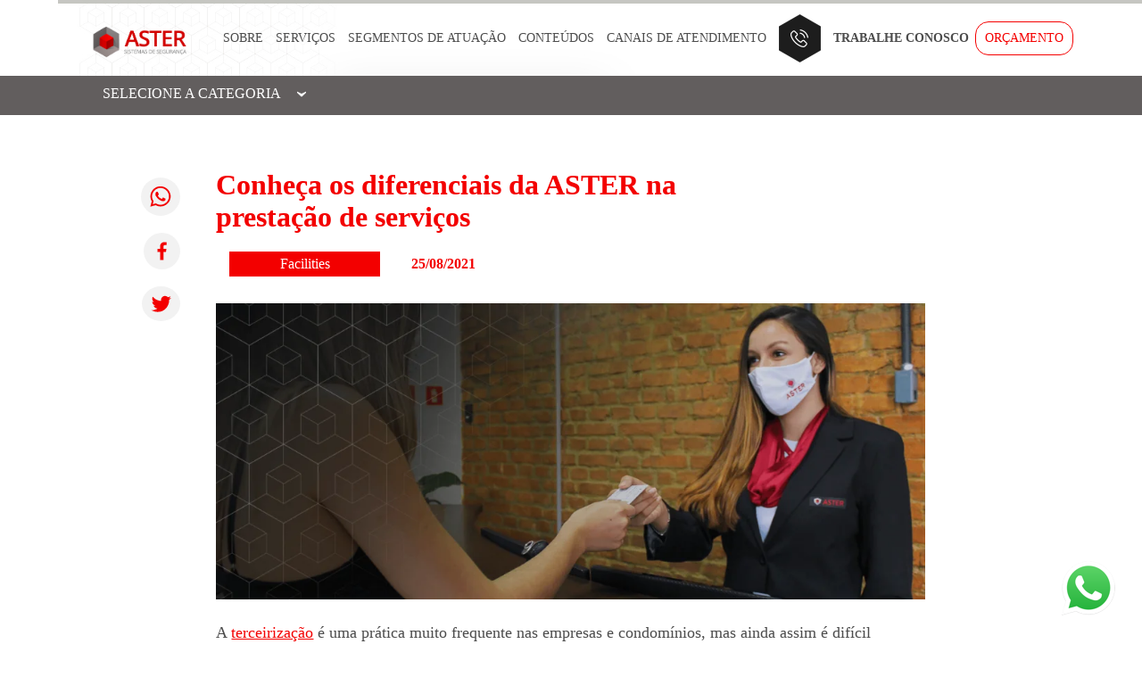

--- FILE ---
content_type: text/html; charset=UTF-8
request_url: https://www.aster.com.br/blog/facilities/conheca-os-diferenciais-da-aster-na-prestacao-de-servicos/
body_size: 18032
content:
<!DOCTYPE html><html lang="pt-BR"><head><script data-no-optimize="1">var litespeed_docref=sessionStorage.getItem("litespeed_docref");litespeed_docref&&(Object.defineProperty(document,"referrer",{get:function(){return litespeed_docref}}),sessionStorage.removeItem("litespeed_docref"));</script> <!--[if lt IE 9]> <script src="https://oss.maxcdn.com/html5shiv/3.7.2/html5shiv.min.js"></script> <script src="https://oss.maxcdn.com/respond/1.4.2/respond.min.js"></script> <![endif]--><meta charset="utf-8"><meta http-equiv="X-UA-Compatible" content="IE=edge"><meta name="viewport" content="width=device-width, initial-scale=1"><meta name='robots' content='index, follow, max-image-preview:large, max-snippet:-1, max-video-preview:-1' />
 <script data-cfasync="false" data-pagespeed-no-defer>var gtm4wp_datalayer_name = "dataLayer";
	var dataLayer = dataLayer || [];</script> <title>Conheça os diferenciais da ASTER na prestação de serviços - Aster</title><meta name="description" content="Se você está procurando um parceiro para terceirizar os facilities, veja os diferenciais da ASTER na prestação de serviços!" /><link rel="canonical" href="https://www.aster.com.br/blog/facilities/conheca-os-diferenciais-da-aster-na-prestacao-de-servicos/" /><meta property="og:locale" content="pt_BR" /><meta property="og:type" content="article" /><meta property="og:title" content="Conheça os diferenciais da ASTER na prestação de serviços - Aster" /><meta property="og:description" content="Se você está procurando um parceiro para terceirizar os facilities, veja os diferenciais da ASTER na prestação de serviços!" /><meta property="og:url" content="https://www.aster.com.br/blog/facilities/conheca-os-diferenciais-da-aster-na-prestacao-de-servicos/" /><meta property="og:site_name" content="Aster" /><meta property="article:publisher" content="https://www.facebook.com/asterseg" /><meta property="article:published_time" content="2021-08-25T12:39:35+00:00" /><meta property="article:modified_time" content="2021-08-25T12:39:37+00:00" /><meta property="og:image" content="https://www.aster.com.br/wp-content/uploads/2021/08/blogpost-1.png" /><meta property="og:image:width" content="1224" /><meta property="og:image:height" content="512" /><meta property="og:image:type" content="image/png" /><meta name="author" content="Olivasdigital" /><meta name="twitter:card" content="summary_large_image" /><meta name="twitter:creator" content="@aster_seguranca" /><meta name="twitter:site" content="@aster_seguranca" /><meta name="twitter:label1" content="Escrito por" /><meta name="twitter:data1" content="Olivasdigital" /><meta name="twitter:label2" content="Est. tempo de leitura" /><meta name="twitter:data2" content="4 minutos" /> <script type="application/ld+json" class="yoast-schema-graph">{"@context":"https://schema.org","@graph":[{"@type":"Article","@id":"https://www.aster.com.br/blog/facilities/conheca-os-diferenciais-da-aster-na-prestacao-de-servicos/#article","isPartOf":{"@id":"https://www.aster.com.br/blog/facilities/conheca-os-diferenciais-da-aster-na-prestacao-de-servicos/"},"author":{"name":"Olivasdigital","@id":"https://www.aster.com.br/#/schema/person/8442b408b1d8663bbbede23c7dabb055"},"headline":"Conheça os diferenciais da ASTER na prestação de serviços","datePublished":"2021-08-25T12:39:35+00:00","dateModified":"2021-08-25T12:39:37+00:00","mainEntityOfPage":{"@id":"https://www.aster.com.br/blog/facilities/conheca-os-diferenciais-da-aster-na-prestacao-de-servicos/"},"wordCount":1014,"publisher":{"@id":"https://www.aster.com.br/#organization"},"image":{"@id":"https://www.aster.com.br/blog/facilities/conheca-os-diferenciais-da-aster-na-prestacao-de-servicos/#primaryimage"},"thumbnailUrl":"https://www.aster.com.br/wp-content/uploads/2021/08/blogpost-1.png","keywords":["facilities","terceirização"],"articleSection":["Facilities"],"inLanguage":"pt-BR"},{"@type":"WebPage","@id":"https://www.aster.com.br/blog/facilities/conheca-os-diferenciais-da-aster-na-prestacao-de-servicos/","url":"https://www.aster.com.br/blog/facilities/conheca-os-diferenciais-da-aster-na-prestacao-de-servicos/","name":"Conheça os diferenciais da ASTER na prestação de serviços - Aster","isPartOf":{"@id":"https://www.aster.com.br/#website"},"primaryImageOfPage":{"@id":"https://www.aster.com.br/blog/facilities/conheca-os-diferenciais-da-aster-na-prestacao-de-servicos/#primaryimage"},"image":{"@id":"https://www.aster.com.br/blog/facilities/conheca-os-diferenciais-da-aster-na-prestacao-de-servicos/#primaryimage"},"thumbnailUrl":"https://www.aster.com.br/wp-content/uploads/2021/08/blogpost-1.png","datePublished":"2021-08-25T12:39:35+00:00","dateModified":"2021-08-25T12:39:37+00:00","description":"Se você está procurando um parceiro para terceirizar os facilities, veja os diferenciais da ASTER na prestação de serviços!","inLanguage":"pt-BR","potentialAction":[{"@type":"ReadAction","target":["https://www.aster.com.br/blog/facilities/conheca-os-diferenciais-da-aster-na-prestacao-de-servicos/"]}]},{"@type":"ImageObject","inLanguage":"pt-BR","@id":"https://www.aster.com.br/blog/facilities/conheca-os-diferenciais-da-aster-na-prestacao-de-servicos/#primaryimage","url":"https://www.aster.com.br/wp-content/uploads/2021/08/blogpost-1.png","contentUrl":"https://www.aster.com.br/wp-content/uploads/2021/08/blogpost-1.png","width":1224,"height":512,"caption":"Veja quais são os diferenciais da ASTER na prestação de serviços!"},{"@type":"WebSite","@id":"https://www.aster.com.br/#website","url":"https://www.aster.com.br/","name":"Aster","description":"Segurança e Facilites","publisher":{"@id":"https://www.aster.com.br/#organization"},"potentialAction":[{"@type":"SearchAction","target":{"@type":"EntryPoint","urlTemplate":"https://www.aster.com.br/?s={search_term_string}"},"query-input":{"@type":"PropertyValueSpecification","valueRequired":true,"valueName":"search_term_string"}}],"inLanguage":"pt-BR"},{"@type":"Organization","@id":"https://www.aster.com.br/#organization","name":"Aster","url":"https://www.aster.com.br/","logo":{"@type":"ImageObject","inLanguage":"pt-BR","@id":"https://www.aster.com.br/#/schema/logo/image/","url":"https://www.aster.com.br/wp-content/uploads/2021/11/MARCA_ASTER_assinatura_slogan.png","contentUrl":"https://www.aster.com.br/wp-content/uploads/2021/11/MARCA_ASTER_assinatura_slogan.png","width":3034,"height":1256,"caption":"Aster"},"image":{"@id":"https://www.aster.com.br/#/schema/logo/image/"},"sameAs":["https://www.facebook.com/asterseg","https://x.com/aster_seguranca","https://www.instagram.com/asterseguranca/","https://www.linkedin.com/company/aster-servicos-seguranca","https://www.youtube.com/channel/UCoDPFw_OQl-SjtkDfZOK9Cw"]},{"@type":"Person","@id":"https://www.aster.com.br/#/schema/person/8442b408b1d8663bbbede23c7dabb055","name":"Olivasdigital","image":{"@type":"ImageObject","inLanguage":"pt-BR","@id":"https://www.aster.com.br/#/schema/person/image/","url":"https://secure.gravatar.com/avatar/b2aaef06d395abba3076fd8cbf0b1798?s=96&d=mm&r=g","contentUrl":"https://secure.gravatar.com/avatar/b2aaef06d395abba3076fd8cbf0b1798?s=96&d=mm&r=g","caption":"Olivasdigital"},"url":"https://www.aster.com.br/author/olivasdigital/"}]}</script> <link data-optimized="2" rel="stylesheet" href="https://www.aster.com.br/wp-content/litespeed/ucss/a2e5a92a70c3094e6edd82a87ce1e0dc.css?ver=2cb1d" /><link rel="preload" as="image" href="https://www.aster.com.br/wp-content/themes/aster/dist/img/logo.png"><link rel="preload" as="image" href="https://www.aster.com.br/wp-content/themes/aster/dist/img/phone-header.png"><link rel="preload" as="image" href="https://www.aster.com.br/wp-content/themes/aster/dist/img/social/whatsapp.png"><link rel="preload" as="image" href="https://www.aster.com.br/wp-content/themes/aster/dist/img/social/facebook-red.png"><link rel="preload" as="image" href="https://www.aster.com.br/wp-content/themes/aster/dist/img/social/twitter-red.png"><link rel="preload" as="image" href="https://www.aster.com.br/wp-content/themes/aster/dist/img/social/whatsapp.png"><link rel="preload" as="image" href="https://www.aster.com.br/wp-content/themes/aster/dist/img/social/facebook-red.png"><link rel="preload" as="image" href="https://www.aster.com.br/wp-content/themes/aster/dist/img/social/twitter-red.png"><link rel="preload" as="image" href="https://www.aster.com.br/wp-content/uploads/2021/08/blogpost-1-1024x428.png.webp"><link rel="preload" as="image" href="https://www.aster.com.br/wp-content/themes/aster/dist/img/logo.png"><link rel="preload" as="image" href="https://www.aster.com.br/wp-content/themes/aster/dist/img/whatsapp.png"> <script type="litespeed/javascript" data-src="https://www.aster.com.br/wp-includes/js/jquery/jquery.min.js" id="jquery-core-js"></script> <link rel="https://api.w.org/" href="https://www.aster.com.br/wp-json/" /><link rel="alternate" title="JSON" type="application/json" href="https://www.aster.com.br/wp-json/wp/v2/posts/6338" /><link rel="EditURI" type="application/rsd+xml" title="RSD" href="https://www.aster.com.br/xmlrpc.php?rsd" /><meta name="generator" content="WordPress 6.7.4" /><link rel='shortlink' href='https://www.aster.com.br/?p=6338' /><link rel="alternate" title="oEmbed (JSON)" type="application/json+oembed" href="https://www.aster.com.br/wp-json/oembed/1.0/embed?url=https%3A%2F%2Fwww.aster.com.br%2Fblog%2Ffacilities%2Fconheca-os-diferenciais-da-aster-na-prestacao-de-servicos%2F" /><link rel="alternate" title="oEmbed (XML)" type="text/xml+oembed" href="https://www.aster.com.br/wp-json/oembed/1.0/embed?url=https%3A%2F%2Fwww.aster.com.br%2Fblog%2Ffacilities%2Fconheca-os-diferenciais-da-aster-na-prestacao-de-servicos%2F&#038;format=xml" /> <script data-cfasync="false" data-pagespeed-no-defer type="text/javascript">var dataLayer_content = {"pagePostType":"post","pagePostType2":"single-post","pageCategory":["facilities"],"pagePostAuthorID":1,"pagePostAuthor":"Olivasdigital","postID":6338};
	dataLayer.push( dataLayer_content );</script> <script data-cfasync="false" data-pagespeed-no-defer type="text/javascript">console.warn && console.warn("[GTM4WP] Google Tag Manager container code placement set to OFF !!!");
	console.warn && console.warn("[GTM4WP] Data layer codes are active but GTM container must be loaded using custom coding !!!");</script> <meta name="generator" content="Elementor 3.32.5; features: e_font_icon_svg, additional_custom_breakpoints; settings: css_print_method-external, google_font-enabled, font_display-swap"><link rel="icon" href="https://www.aster.com.br/wp-content/uploads/2021/04/cropped-favicon-1-32x32.png" sizes="32x32" /><link rel="icon" href="https://www.aster.com.br/wp-content/uploads/2021/04/cropped-favicon-1-192x192.png" sizes="192x192" /><link rel="apple-touch-icon" href="https://www.aster.com.br/wp-content/uploads/2021/04/cropped-favicon-1-180x180.png" /><meta name="msapplication-TileImage" content="https://www.aster.com.br/wp-content/uploads/2021/04/cropped-favicon-1-270x270.png" /> <script type="litespeed/javascript">(function(i,s,o,g,r,a,m){i.GoogleAnalyticsObject=r;i[r]=i[r]||function(){(i[r].q=i[r].q||[]).push(arguments)},i[r].l=1*new Date();a=s.createElement(o),m=s.getElementsByTagName(o)[0];a.async=1;a.src=g;m.parentNode.insertBefore(a,m)})(window,document,'script','https://www.google-analytics.com/analytics.js','ga');ga('create','UA-82746383-1','auto');ga('require','displayfeatures');ga('send','pageview');ga('gaOld.send','pageview')</script>  <script type="litespeed/javascript">(function(w,d,s,l,i){w[l]=w[l]||[];w[l].push({'gtm.start':new Date().getTime(),event:'gtm.js'});var f=d.getElementsByTagName(s)[0],j=d.createElement(s),dl=l!='dataLayer'?'&l='+l:'';j.async=!0;j.src='https://www.googletagmanager.com/gtm.js?id='+i+dl;f.parentNode.insertBefore(j,f)})(window,document,'script','dataLayer','GTM-PHR22MZ')</script> </head><body><noscript><iframe data-lazyloaded="1" src="about:blank" data-litespeed-src="https://www.googletagmanager.com/ns.html?id=GTM-PHR22MZ"
height="0" width="0" style="display:none;visibility:hidden"></iframe></noscript><header class="header"><div class="container-header"><div class="row"><div class="col mobile-1-2 desk-1-8">
<a href="https://www.aster.com.br">
<img class="logo" src="https://www.aster.com.br/wp-content/themes/aster/dist/img/logo.png" alt="" fetchpriority="high" decoding="sync">
</a></div><div class="col mobile-1-2 desk-7-8"><ul class="menu btns" data-trigger="#hamburguer"><li id="menu-item-5175" class="menu-item menu-item-type-post_type menu-item-object-page menu-item-has-children menu-item-5175"><a href="https://www.aster.com.br/sobre/">SOBRE</a><ul class="sub-menu"><li id="menu-item-5852" class="menu-item menu-item-type-post_type menu-item-object-page menu-item-5852"><a href="https://www.aster.com.br/sobre/">Quem Somos</a></li><li id="menu-item-7843" class="menu-item menu-item-type-custom menu-item-object-custom menu-item-7843"><a href="/sobre/#nossa-missao">Nossa Missão</a></li><li id="menu-item-7212" class="menu-item menu-item-type-custom menu-item-object-custom menu-item-7212"><a href="/sobre/#nossos-valores">Nossos Valores</a></li><li id="menu-item-7941" class="menu-item menu-item-type-custom menu-item-object-custom menu-item-7941"><a href="https://www.aster.com.br/sobre/#nossos-clientes">Nossos Clientes</a></li><li id="menu-item-7942" class="menu-item menu-item-type-custom menu-item-object-custom menu-item-7942"><a href="https://www.aster.com.br/sobre/#nossa-crenca-em-tecnologia">Crença em Tecnologia</a></li><li id="menu-item-5853" class="menu-item menu-item-type-custom menu-item-object-custom menu-item-5853"><a href="/sobre/#diferenciais">Diferenciais</a></li><li id="menu-item-5854" class="menu-item menu-item-type-custom menu-item-object-custom menu-item-5854"><a href="/sobre/#certificacao">Certificações</a></li><li id="menu-item-5855" class="menu-item menu-item-type-custom menu-item-object-custom menu-item-5855"><a href="/sobre/#ser">Programa SER</a></li><li id="menu-item-5876" class="menu-item menu-item-type-taxonomy menu-item-object-category menu-item-5876"><a href="https://www.aster.com.br/blog/aster-na-midia/">Na Mídia</a></li></ul></li><li id="menu-item-5169" class="menu-solucoes menu-item menu-item-type-custom menu-item-object-custom menu-item-has-children menu-item-5169"><a href="/#solucoes">SERVIÇOS</a><ul class="sub-menu"><li id="menu-item-5249" class="ico-seguranca menu-item menu-item-type-post_type menu-item-object-page menu-item-5249"><a href="https://www.aster.com.br/seguranca/">Segurança</a><span class="description">Segurança patrimonial armada e não armada, vigilância em bairros residenciais.</span></li><li id="menu-item-5168" class="ico-portaria menu-item menu-item-type-post_type menu-item-object-page menu-item-5168"><a href="https://www.aster.com.br/portaria/" title="ico-portariaico-portaria">Portaria Remota</a><span class="description">Portaria remota</span></li><li id="menu-item-5167" class="ico-automacao menu-item menu-item-type-post_type menu-item-object-page menu-item-5167"><a href="https://www.aster.com.br/automacao/">Automação e  Segurança Eletrônica</a><span class="description">Desenho e implantação de projetos de segurança eletrônica e controle de acesso como alarmes, câmeras, reconhecimento facial, automatização de portões, alertas de invasão</span></li><li id="menu-item-9101" class="ico-facilities menu-item menu-item-type-custom menu-item-object-custom menu-item-9101"><a href="https://atrserv.com.br/">ATRServ</a><span class="description">Empresa especializada em terceirização de mão-de-obra para diversas funções.</span></li></ul></li><li id="menu-item-5214" class="menu-item menu-item-type-custom menu-item-object-custom menu-item-has-children menu-item-5214"><a href="/#segmentos">SEGMENTOS DE ATUAÇÃO</a><ul class="sub-menu"><li id="menu-item-5308" class="menu-item menu-item-type-post_type menu-item-object-page menu-item-5308"><a href="https://www.aster.com.br/condominios-comerciais/">Condomínios Comerciais</a></li><li id="menu-item-5309" class="menu-item menu-item-type-post_type menu-item-object-page menu-item-5309"><a href="https://www.aster.com.br/condominios-residenciais/">Condomínios Residenciais</a></li><li id="menu-item-5335" class="menu-item menu-item-type-post_type menu-item-object-page menu-item-5335"><a href="https://www.aster.com.br/empresas/">Empresas, Indústrias e Centros Logísticos</a></li><li id="menu-item-5347" class="menu-item menu-item-type-post_type menu-item-object-page menu-item-5347"><a href="https://www.aster.com.br/bairros/">Bairros e Bolsões Residenciais</a></li><li id="menu-item-8058" class="menu-item menu-item-type-post_type menu-item-object-page menu-item-8058"><a href="https://www.aster.com.br/shopping-centers/">Shopping Centers</a></li></ul></li><li id="menu-item-5816" class="menu-item menu-item-type-taxonomy menu-item-object-category current-post-ancestor menu-item-has-children menu-item-5816"><a href="https://www.aster.com.br/blog/">CONTEÚDOS</a><ul class="sub-menu"><li id="menu-item-7360" class="menu-item menu-item-type-post_type menu-item-object-page current_page_parent menu-item-7360"><a href="https://www.aster.com.br/blog/">Blog</a></li><li id="menu-item-5810" class="menu-item menu-item-type-post_type menu-item-object-page menu-item-5810"><a href="https://www.aster.com.br/materiais-educativos/">Materiais Educativos</a></li><li id="menu-item-5811" class="menu-item menu-item-type-post_type menu-item-object-page menu-item-5811"><a href="https://www.aster.com.br/videos/">Vídeos</a></li></ul></li><li id="menu-item-6070" class="menu-item menu-item-type-custom menu-item-object-custom menu-item-has-children menu-item-6070"><a href="#">CANAIS DE ATENDIMENTO</a><ul class="sub-menu"><li id="menu-item-7916" class="menu-item menu-item-type-post_type menu-item-object-page menu-item-7916"><a href="https://www.aster.com.br/faq-portaria-remota/">FAQ &#8211; Portaria Remota</a></li><li id="menu-item-6071" class="menu-item menu-item-type-custom menu-item-object-custom menu-item-6071"><a href="https://www.aster.com.br/fale-conosco/">Fale Conosco</a></li><li id="menu-item-6072" class="menu-item menu-item-type-custom menu-item-object-custom menu-item-6072"><a href="https://portaldocliente.aster.com.br/">Portal do Cliente</a></li></ul></li><li class="phone-icon"><a data-fancybox data-src="#phoneHeader" href="javascript:;"><img src="https://www.aster.com.br/wp-content/themes/aster/dist/img/phone-header.png" alt="" fetchpriority="high" decoding="sync"></a></li><li class="phone-text"><a data-fancybox data-src="#phoneHeader" href="javascript:;">TELEFONES</a></li><li><a class="trabalhe" href="https://aster.pandape.infojobs.com.br" target="_blank">TRABALHE CONOSCO</a></li><li><a class="orcamento-header" href="https://www.aster.com.br/orcamento/">ORÇAMENTO</a></li></ul><div class="hamburguer">
<a href="#hamburguer" class="menu-mobile trigger"><div class="bars" data-trigger="#hamburguer">
<span class="bar1"></span>
<span class="bar2"></span>
<span class="bar3"></span></div>
</a></div></div></div></div><div style="display: none;" id="phoneHeader"><div class="row text-center phone-header"><div class="col mobile-1-1 desk-1-1">
<strong>Comercial e Atendimento:</strong>
<a href="tel:+551138719129">
(11) 3871-9129
</a><br />
<a href="https://aster.pandape.com.br/" class="aster-btn" style="width: 100%; color:#FFF;">Vagas? Clique aqui</a></div></div></div></header><div class="single"><div class="navbar"><div class="container"><div class="row"><div class="col mobile-1-2"><div class="category-menu"><ul class="menu"><li><a href="#">SELECIONE A CATEGORIA</a><ul><li><a href="https://www.aster.com.br/blog/aster-na-midia/">Aster na Mídia</a></li><li><a href="https://www.aster.com.br/blog/">Blog</a></li><li><a href="https://www.aster.com.br/blog/condominios/">Condomínios</a></li><li><a href="https://www.aster.com.br/blog/condominios-do-amanha/">Condomínios do Amanhã</a></li><li><a href="https://www.aster.com.br/blog/coronavirus/">Especial Coronavírus</a></li><li><a href="https://www.aster.com.br/blog/facilities/">Facilities</a></li><li><a href="https://www.aster.com.br/blog/portaria/">Portaria</a></li><li><a href="https://www.aster.com.br/portaria-virtual-2/">Portaria Virtual</a></li><li><a href="https://www.aster.com.br/blog/portaria-virtual/">Portaria Virtual</a></li><li><a href="https://www.aster.com.br/blog/seguranca-patrimonial/">Segurança Patrimonial</a></li><li><a href="https://www.aster.com.br/blog/seguranca-pessoal/">Segurança Pessoal</a></li><li><a href="https://www.aster.com.br/blog/shopping-center/">Shopping Center</a></li></ul></li></ul></div></div></div></div></div><div class="single-content"><div class="container"><div class="row"><div class="col mobile-1-1 tablet-1-8 desk-1-8 share-desk"><ul class="social-single"><li>
<a href="https://api.whatsapp.com/send?text=https://www.aster.com.br/blog/facilities/conheca-os-diferenciais-da-aster-na-prestacao-de-servicos/" data-action="share/whatsapp/share" class="whats" target="_blank" title="WhatsApp">
<img src="https://www.aster.com.br/wp-content/themes/aster/dist/img/social/whatsapp.png" alt="" fetchpriority="high" decoding="sync" fetchpriority="high" decoding="sync">
</a></li><li class="messenger">
<a href="fb-messenger://share/?link=https://www.aster.com.br/blog/facilities/conheca-os-diferenciais-da-aster-na-prestacao-de-servicos/" target="_blank">
<img data-lazyloaded="1" src="[data-uri]" width="24" height="23" data-src="https://www.aster.com.br/wp-content/themes/aster/dist/img/social/messenger.png" alt="">
</a></li><li class="facebook">
<a href="#" onclick=" window.open( 'https://www.facebook.com/sharer/sharer.php?u='+encodeURIComponent(location.href), 'facebook-share-dialog', 'width=626,height=436'); return false;">
<img src="https://www.aster.com.br/wp-content/themes/aster/dist/img/social/facebook-red.png" alt="" fetchpriority="high" decoding="sync" fetchpriority="high" decoding="sync">
</a></li><li>
<a onClick="window.open('https://twitter.com/intent/tweet?url=https%3A%2F%2Fwww.aster.com.br%2F%3Fp%3D6338&text=Conheça os diferenciais da ASTER na prestação de serviços+-','sharer','toolbar=0,status=0,width=600,height=600');ga('send', 'social', 'twitter', 'share', 'https://www.aster.com.br/blog/facilities/conheca-os-diferenciais-da-aster-na-prestacao-de-servicos/');" href="javascript: void(0)" class="social_icon twitter" target="_blank" title="Twitter">
<img src="https://www.aster.com.br/wp-content/themes/aster/dist/img/social/twitter-red.png" alt="" fetchpriority="high" decoding="sync" fetchpriority="high" decoding="sync">
</a></li></ul></div><div class="col mobile-1-1 tablet-6-8 desk-6-8"><div class="row"><div class="col mobile-6-8"><h1>Conheça os diferenciais da ASTER na prestação de serviços</h1></div><div class="col mobile-2-8 share-mobile"><ul class="social-single"><li>
<a href="https://api.whatsapp.com/send?text=https://www.aster.com.br/blog/facilities/conheca-os-diferenciais-da-aster-na-prestacao-de-servicos/" data-action="share/whatsapp/share" class="whats" target="_blank" title="WhatsApp">
<img src="https://www.aster.com.br/wp-content/themes/aster/dist/img/social/whatsapp.png" alt="" fetchpriority="high" decoding="sync" fetchpriority="high" decoding="sync">
</a></li><li class="messenger">
<a href="fb-messenger://share/?link=https://www.aster.com.br/blog/facilities/conheca-os-diferenciais-da-aster-na-prestacao-de-servicos/" target="_blank">
<img data-lazyloaded="1" src="[data-uri]" width="24" height="23" data-src="https://www.aster.com.br/wp-content/themes/aster/dist/img/social/messenger.png" alt="">
</a></li><li class="facebook">
<a href="#" onclick=" window.open( 'https://www.facebook.com/sharer/sharer.php?u='+encodeURIComponent(location.href), 'facebook-share-dialog', 'width=626,height=436'); return false;">
<img src="https://www.aster.com.br/wp-content/themes/aster/dist/img/social/facebook-red.png" alt="" fetchpriority="high" decoding="sync" fetchpriority="high" decoding="sync">
</a></li><li>
<a onClick="window.open('https://twitter.com/intent/tweet?url=https%3A%2F%2Fwww.aster.com.br%2F%3Fp%3D6338&text=Conheça os diferenciais da ASTER na prestação de serviços+-','sharer','toolbar=0,status=0,width=600,height=600');ga('send', 'social', 'twitter', 'share', 'https://www.aster.com.br/blog/facilities/conheca-os-diferenciais-da-aster-na-prestacao-de-servicos/');" href="javascript: void(0)" class="social_icon twitter" target="_blank" title="Twitter">
<img src="https://www.aster.com.br/wp-content/themes/aster/dist/img/social/twitter-red.png" alt="" fetchpriority="high" decoding="sync" fetchpriority="high" decoding="sync">
</a></li></ul></div></div><div class="col mobile-1-2 desk-2-8"><div class="category">
Facilities</div></div><div class="col mobile-1-2 desk-2-8"><div class="date">
25/08/2021</div></div>
<br><div class="content"><figure class="wp-block-image size-large"><img fetchpriority="high" decoding="sync" width="1024" height="428" src="https://www.aster.com.br/wp-content/uploads/2021/08/blogpost-1-1024x428.png.webp" alt="Veja quais são os diferenciais da ASTER na prestação de serviços!" class="wp-image-6369" srcset="https://www.aster.com.br/wp-content/uploads/2021/08/blogpost-1-1024x428.png.webp 1024w, https://www.aster.com.br/wp-content/uploads/2021/08/blogpost-1-300x125.png.webp 300w, https://www.aster.com.br/wp-content/uploads/2021/08/blogpost-1-768x321.png.webp 768w, https://www.aster.com.br/wp-content/uploads/2021/08/blogpost-1.png.webp 1224w" sizes="(max-width: 1024px) 100vw, 1024px"/></figure><p>A <a href="https://www.aster.com.br/blog/facilities/por-que-a-terceirizacao-e-uma-otima-opcao-para-reduzir-custos/">terceirização</a> é uma prática muito frequente nas empresas e condomínios, mas ainda assim é difícil encontrar um bom parceiro para a prestação de serviços. Essa, inclusive, é uma das <a href="https://www.aster.com.br/blog/facilities/terceirizacao-de-facilities-vantagens-de-desvantagens/">desvantagens da terceirização</a>. Então, se você está buscando por um parceiro, nas próximas linhas vai descobrir os diferenciais da ASTER na prestação de serviços!</p><h2 class="wp-block-heading">1- Idoneidade</h2><p>A ASTER é uma empresa séria, que recolhe os tributos em dia e que cumpre suas obrigações legais. Quando for escolher uma empresa, faça uma pesquisa sobre ela e <a href="https://www.aster.com.br/blog/condominios/documentos-para-terceirizacao/">exija alguns documentos</a>, como:&nbsp;</p><ul class="wp-block-list"><li>Certidões negativas de débitos (tributos municipais, estaduais e federais);</li><li>Contrato social ou Documentação Societária;</li><li>Certidões de INSS e FGTS;</li><li>Relação do nome dos clientes da empresa para verificar os serviços oferecidos;</li><li>Guias de recolhimento de tributos e encargos de cada funcionário, conforme lei;</li><li>Guias de rescisão e respectivos encargos devidos, conforme legislação vigente;</li><li>Comprovantes de holerites de pagamento e de benefícios previstos em Convenção Coletiva.</li></ul><p>Mas não apenas isso, também recomendamos que você visite alguns clientes da empresa e sua sede para conhecer e sentir o clima organizacional. Então se quiser conhecer a ASTER, entre em <a href="https://www.aster.com.br/orcamento/">contato</a> e agende uma visita!</p><h2 class="wp-block-heading">2- Tecnologia e inovação</h2><p>Outro importante diferencial da ASTER na prestação de serviços é apostar na inovação para melhorar a vida das pessoas. É por isso que investimos na tecnologia e em parcerias com <a href="https://www.aster.com.br/blog/inovacoes-pelo-engajamento-com-startups/">startups</a> para desenvolver boas soluções para os clientes. Conheça abaixo alguns dos serviços que desenvolvemos com o uso da tecnologia:</p><h3 class="wp-block-heading">Limpeza com QR Code</h3><p>Nossos profissionais usam a tecnologia para facilitar o dia a dia. Para isso, desenvolvemos o App ASTER que, por meio de QR Code, permite personalizar a rotina, adicionando as tarefas diárias conforme a necessidade. Assim, eles executam suas tarefas com maior eficiência, controle e praticidade. Os clientes também podem acompanhar em tempo real a execução das atividades através do aplicativo.</p><p>Veja o vídeo abaixo e descubra como funciona!</p><figure class="wp-block-embed is-type-video is-provider-youtube wp-block-embed-youtube wp-embed-aspect-16-9 wp-has-aspect-ratio"><div class="wp-block-embed__wrapper">
<iframe data-lazyloaded="1" src="about:blank" title="Terceirização de limpeza com tecnologia da ASTER" width="500" height="281" data-litespeed-src="https://www.youtube.com/embed/XlTyR7FPW9s?feature=oembed" frameborder="0" allow="accelerometer; autoplay; clipboard-write; encrypted-media; gyroscope; picture-in-picture; web-share" referrerpolicy="strict-origin-when-cross-origin" allowfullscreen></iframe></div></figure><h3 class="wp-block-heading">Portaria Remota</h3><p>A <a href="https://www.aster.com.br/blog/portaria-virtual/5-perguntas-para-se-fazer-antes-de-contratar-a-portaria-remota/">portaria remota</a> é um sistema de acesso eletrônico que faz o atendimento à distância e elimina a necessidade de um porteiro no local. Com ele, o monitoramento passa a ser feito a partir de uma <a href="https://www.aster.com.br/blog/portaria-virtual/nova-central-de-monitoramento-de-portaria-remota/">central</a> 24h, onde operadores têm acesso ao sistema de câmeras e dispositivos para fazer a liberação da entrada e saída de visitantes e moradores.</p><figure class="wp-block-embed is-type-video is-provider-youtube wp-block-embed-youtube wp-embed-aspect-16-9 wp-has-aspect-ratio"><div class="wp-block-embed__wrapper">
<iframe data-lazyloaded="1" src="about:blank" title="Portaria Remota" width="500" height="281" data-litespeed-src="https://www.youtube.com/embed/x7Zsw1qWGrw?feature=oembed" frameborder="0" allow="accelerometer; autoplay; clipboard-write; encrypted-media; gyroscope; picture-in-picture; web-share" referrerpolicy="strict-origin-when-cross-origin" allowfullscreen></iframe></div></figure><h3 class="wp-block-heading">Portaria Híbrida</h3><p>Quem ainda não quer ter um sistema de acesso 100% remoto pode optar pela <a href="https://www.aster.com.br/blog/portaria/portaria-hibrida-e-a-melhor-solucao-para-condominios/">portaria híbrida</a>, que é um meio termo entre atendimento remoto e presencial. Com ela, você pode escolher os momentos do dia em que o atendimento será feito presencialmente, por um porteiro ou recepcionista, e quando o sistema à distância entra em ação. Parece confuso? Então veja o vídeo abaixo e entenda!</p><figure class="wp-block-embed is-type-video is-provider-youtube wp-block-embed-youtube wp-embed-aspect-16-9 wp-has-aspect-ratio"><div class="wp-block-embed__wrapper">
<iframe data-lazyloaded="1" src="about:blank" title="Portaria Híbrida" width="500" height="281" data-litespeed-src="https://www.youtube.com/embed/NGPYKB5KL18?feature=oembed" frameborder="0" allow="accelerometer; autoplay; clipboard-write; encrypted-media; gyroscope; picture-in-picture; web-share" referrerpolicy="strict-origin-when-cross-origin" allowfullscreen></iframe></div></figure><h3 class="wp-block-heading">Acesso rápido via App Aster Portaria Remota</h3><p>Ainda falando sobre controle de acesso, clientes de portaria remota podem contar com o nosso sistema de acesso rápido via QR Code para visitantes de confiança, que permite que o visitante entre utilizando apenas o celular, sem precisar falar com ninguém. Lembre-se: quanto menor o tempo de espera na calçada, menor o risco de assalto.</p><figure class="wp-block-embed is-type-video is-provider-youtube wp-block-embed-youtube wp-embed-aspect-16-9 wp-has-aspect-ratio"><div class="wp-block-embed__wrapper">
<iframe data-lazyloaded="1" src="about:blank" title="Conheça o app ASTER Portaria Remota" width="500" height="281" data-litespeed-src="https://www.youtube.com/embed/Ag6-BOGS2LY?feature=oembed" frameborder="0" allow="accelerometer; autoplay; clipboard-write; encrypted-media; gyroscope; picture-in-picture; web-share" referrerpolicy="strict-origin-when-cross-origin" allowfullscreen></iframe></div></figure><h3 class="wp-block-heading">ASTER Locker – Armário inteligente</h3><p>O <a href="https://www.aster.com.br/blog/condominios/armario-inteligente-2/">ASTER Locker</a> é um armário para o recebimento de entregas muito útil nos momentos em que o condômino, ou funcionário, não está no local, porque ele armazena as encomendas e envia uma notificação sobre a chegada. Assim, o morador tem o controle de quando sua encomenda chegou e a retira quando puder. Por isso é uma ótima opção para quem usa a portaria remota ou híbrida.</p><figure class="wp-block-embed is-type-video is-provider-youtube wp-block-embed-youtube wp-embed-aspect-16-9 wp-has-aspect-ratio"><div class="wp-block-embed__wrapper">
<iframe data-lazyloaded="1" src="about:blank" title="Armário Inteligente - Aster" width="500" height="281" data-litespeed-src="https://www.youtube.com/embed/oMFqHvOP9R0?feature=oembed" frameborder="0" allow="accelerometer; autoplay; clipboard-write; encrypted-media; gyroscope; picture-in-picture; web-share" referrerpolicy="strict-origin-when-cross-origin" allowfullscreen></iframe></div></figure><h2 class="wp-block-heading">3- Estrutura&nbsp;</h2><p>A ASTER é referência no setor porque já são mais de 15 anos na prestação de serviços para condomínios e empresas. Atualmente, nosso time tem mais de mil funcionários treinados e, por isso, mantemos uma reserva técnica para cobrir férias, folgas ou licenças médicas. Dessa forma, nossos clientes estão sempre respaldados e atendidos por pessoas preparadas.&nbsp;&nbsp;</p><p>Possuímos os selos e as certificações mais importantes da categoria, e estamos sempre em busca da inovação para melhorar, ainda mais, nossos serviços.</p><h2 class="wp-block-heading">4- Treinamentos e capacitação</h2><p>Como dito anteriormente, nosso time de funcionários recebe treinamento e supervisão para melhorar suas habilidades. Isso é feito porque todo o processo de capacitação segue padrões de qualidade que exigem foco e comprometimento dos colaboradores. Mas, para isso, usamos ferramentas e soluções criativas.&nbsp;</p><p>Nesse sentido, desenvolvemos cursos e treinamentos diferenciados. Como, por exemplo, o nosso programa de <a href="https://www.aster.com.br/blog/aster-na-midia/funcionarios-da-aster-ganham-programa-de-capacitacao-gamificado/">capacitação gameficado</a>, que é uma maneira interativa de aprender e evoluir.&nbsp;</p><h2 class="wp-block-heading">5- Valorização do profissional com programas de incentivo</h2><p>E, por fim, mas não menos importante, nós valorizamos aqueles que fazem tudo acontecer. Para isso, criamos ações voltadas para os colaboradores a fim de gerar engajamento, melhorar o clima organizacional e reafirmar sua importância para nós.</p><p>Tudo é feito diariamente através de ações como o programa de incentivo SER ASTER.&nbsp;</p><p>O SER ASTER valoriza quem não falta, não atrasa, não tem apontamentos disciplinares e cumpre com todos os treinamentos. Nele, nosso time acumula pontos para trocar por prêmios incríveis e ainda participa de sorteios que podem valer viagens, eletrodomésticos e muito mais.</p><figure class="wp-block-embed is-type-video is-provider-youtube wp-block-embed-youtube wp-embed-aspect-16-9 wp-has-aspect-ratio"><div class="wp-block-embed__wrapper">
<iframe data-lazyloaded="1" src="about:blank" title="Vantagens de SER Aster" width="500" height="281" data-litespeed-src="https://www.youtube.com/embed/XfajZIdvO04?feature=oembed" frameborder="0" allow="accelerometer; autoplay; clipboard-write; encrypted-media; gyroscope; picture-in-picture; web-share" referrerpolicy="strict-origin-when-cross-origin" allowfullscreen></iframe></div></figure><h2 class="wp-block-heading">Escolha a ASTER!</h2><p>Quando falamos em ASTER, falamos em qualidade e confiança. Então entre em <a href="https://www.aster.com.br/orcamento/">contato agora e peça um orçamento</a>, estamos prontos para te atender!</p></div></div></div></div><div class="container"><div class="row"><div class="col mobile-1-1"><div class="title"><div class="hexagon"></div> LEIA TAMBÉM</div><div class="posts"><div class="post">
<a href="https://www.aster.com.br/blog/nota-de-esclarecimento-aster/">
<img data-lazyloaded="1" src="[data-uri]" width="366" height="190" data-src="https://www.aster.com.br/wp-content/uploads/2025/08/Nota-de-esclarecimento-366x190.png" alt=""><h2>Nota de esclarecimento</h2><p><p>A ASTER Sistemas de Segurança, empresa que atua há mais de 20 anos em São Paulo nos segmentos de Segurança Patrimonial, Segurança Pessoal, Portaria e Facilities, vem a público esclarecer que não possui qualquer relação societária, comercial ou de atuação com o Grupo Aster citado em recentes matérias jornalísticas sobre a operação da Polícia Federal no setor [&hellip;]</p></p>
<a class="btn-materia" href="https://www.aster.com.br/blog/nota-de-esclarecimento-aster/">ler matéria completa</a>
</a></div><div class="post">
<a href="https://www.aster.com.br/blog/aster-na-midia/aster-na-midia-como-evitar-a-clonagem-de-controle-de-portao/">
<img data-lazyloaded="1" src="[data-uri]" width="366" height="190" data-src="https://www.aster.com.br/wp-content/uploads/2025/06/BLOGPOST-CAPA-366x190.png" alt=""><h2>Como evitar a clonagem de controle de portão</h2><p><p>A preocupação com a segurança nos acessos a condomínios e empresas voltou ao debate após um caso recente noticiado pelo jornal O Globo, envolvendo a possível clonagem de controle de portão eletrônico em um assalto fatal em São Paulo. A reportagem trouxe dicas de especialistas e contou com a participação da ASTER, que forneceu informações [&hellip;]</p></p>
<a class="btn-materia" href="https://www.aster.com.br/blog/aster-na-midia/aster-na-midia-como-evitar-a-clonagem-de-controle-de-portao/">ler matéria completa</a>
</a></div><div class="post">
<a href="https://www.aster.com.br/blog/voce-conhece-o-aster-locker/">
<img data-lazyloaded="1" src="[data-uri]" width="366" height="190" data-src="https://www.aster.com.br/wp-content/uploads/2025/04/Outdoor-de-Divulgacao-de-Evento-Fonte-em-Negrito-e-Grunge-Amarelo-Preto-Branco-366x190.png" alt=""><h2>VOCÊ CONHECE O ASTER LOCKER? Mais praticidade e segurança para suas entregas no condomínio.</h2><p><p>Estamos vivendo um aumento preocupante nos golpes e crimes cometidos por falsos entregadores, que colocam em risco a segurança dos moradores e a rotina dos condomínios. Pensando nisso, o ASTER Locker foi desenvolvido para oferecer uma forma segura de receber encomendas, eliminando o contato direto entre entregador e morador. Um armário inteligente, seguro e disponível [&hellip;]</p></p>
<a class="btn-materia" href="https://www.aster.com.br/blog/voce-conhece-o-aster-locker/">ler matéria completa</a>
</a></div></div></div></div></div></div></div><footer class="footer" data-base-url="https://www.aster.com.br"><div class="container"><div class="row"><div class="col mobile-1-1 desk-1-3"><div class="col mobile-1-1 desk-1-4">
<img data-lazyloaded="1" src="[data-uri]" width="59" height="59" class="newsletter-img" data-src="https://www.aster.com.br/wp-content/themes/aster/dist/img/newsletter-icon.png" alt=""></div><div class="col mobile-1-1 desk-3-4"><h1><span>Deixe seu e-mail</span> e
fique por dentro
das novidades.</h1></div></div><div class="col mobile-1-1 desk-2-3"><div class="wpcf7 no-js" id="wpcf7-f4932-o1" lang="pt-BR" dir="ltr" data-wpcf7-id="4932"><div class="screen-reader-response"><p role="status" aria-live="polite" aria-atomic="true"></p><ul></ul></div><form action="/blog/facilities/conheca-os-diferenciais-da-aster-na-prestacao-de-servicos/#wpcf7-f4932-o1" method="post" class="wpcf7-form init" aria-label="Formulários de contato" novalidate="novalidate" data-status="init"><fieldset class="hidden-fields-container"><input type="hidden" name="_wpcf7" value="4932" /><input type="hidden" name="_wpcf7_version" value="6.1.2" /><input type="hidden" name="_wpcf7_locale" value="pt_BR" /><input type="hidden" name="_wpcf7_unit_tag" value="wpcf7-f4932-o1" /><input type="hidden" name="_wpcf7_container_post" value="0" /><input type="hidden" name="_wpcf7_posted_data_hash" value="" /><input type="hidden" name="_wpcf7cf_hidden_group_fields" value="[]" /><input type="hidden" name="_wpcf7cf_hidden_groups" value="[]" /><input type="hidden" name="_wpcf7cf_visible_groups" value="[]" /><input type="hidden" name="_wpcf7cf_repeaters" value="[]" /><input type="hidden" name="_wpcf7cf_steps" value="{}" /><input type="hidden" name="_wpcf7cf_options" value="{&quot;form_id&quot;:4932,&quot;conditions&quot;:[],&quot;settings&quot;:{&quot;animation&quot;:&quot;yes&quot;,&quot;animation_intime&quot;:200,&quot;animation_outtime&quot;:200,&quot;conditions_ui&quot;:&quot;normal&quot;,&quot;notice_dismissed&quot;:false}}" /><input type="hidden" name="_wpcf7_recaptcha_response" value="" /></fieldset><div class="col mobile-1-1 desk-4-5"><div class="row"><div class="col mobile-1-1 desk-1-2"><p><label for="nome">Seu nome</label><br />
<span class="wpcf7-form-control-wrap" data-name="nome"><input size="40" maxlength="400" class="wpcf7-form-control wpcf7-text wpcf7-validates-as-required" aria-required="true" aria-invalid="false" value="" type="text" name="nome" /></span></p></div><div class="col mobile-1-1 desk-1-2"><p><label for="email">Seu e-mail</label><br />
<span class="wpcf7-form-control-wrap" data-name="email"><input size="40" maxlength="400" class="wpcf7-form-control wpcf7-email wpcf7-validates-as-required wpcf7-text wpcf7-validates-as-email" aria-required="true" aria-invalid="false" value="" type="email" name="email" /></span></p></div><div class=" checkbox col mobile-1-1 desk-1-1"><p><span class="wpcf7-form-control-wrap" data-name="politicas"><span class="wpcf7-form-control wpcf7-acceptance"><span class="wpcf7-list-item"><label><input type="checkbox" name="politicas" value="1" aria-invalid="false" /><span class="wpcf7-list-item-label">Ao informar meus dados, eu concordo com a <a href="/politica-de-privacidade/">Política de Privacidade.</a></span></label></span></span></span></p></div></div></div><div class="col mobile-1-1 desk-1-5"><p><input class="wpcf7-form-control wpcf7-submit has-spinner aster-btn" type="submit" value="Enviar" /></p></div><div class="wpcf7-response-output" aria-hidden="true"></div></form></div></div></div></div><hr><div class="container"><div class="row"><div class="col mobile-1-1 desk-1-3">
<img class="footer-logo" width="220" src="https://www.aster.com.br/wp-content/themes/aster/dist/img/logo.png" alt="" fetchpriority="high" decoding="sync"><div class="social-media"><ul class="social"><li><a href="https://www.linkedin.com/company/aster-servicos-seguranca" target="_blank"><img data-lazyloaded="1" src="[data-uri]" width="24" height="24" data-src="https://www.aster.com.br/wp-content/themes/aster/dist/img/social/linkedin.png" alt=""></a></li><li><a href="https://www.facebook.com/asterseg" target="_blank"><img data-lazyloaded="1" src="[data-uri]" width="24" height="24" data-src="https://www.aster.com.br/wp-content/themes/aster/dist/img/social/facebook.png" alt=""></a></li><li><a href="https://www.instagram.com/asterseguranca/" target="_blank"><img data-lazyloaded="1" src="[data-uri]" width="24" height="24" data-src="https://www.aster.com.br/wp-content/themes/aster/dist/img/social/instagram.png" alt=""></a></li><li><a href="https://www.youtube.com/channel/UCoDPFw_OQl-SjtkDfZOK9Cw" target="_blank"><img data-lazyloaded="1" src="[data-uri]" width="24" height="24" data-src="https://www.aster.com.br/wp-content/themes/aster/dist/img/social/youtube.png" alt=""></a></li></ul></div></div><div class="col mobile-1-1 desk-2-3 enderecos">
<span>Av. Queiroz Filho, 527 – Alto de Pinheiros.</span></br>
<span>São Paulo - SP, 05319-000</span></br>
<span>Comercial e Atendimento: (11) 3871-9129 <br><br> <a href="https://aster.pandape.com.br/" class="aster-btn" style="max-width: 30%; margin-left: 0px;">Vagas? Clique aqui</a></span> <script type="application/ld+json">{
  "@context" : "http://schema.org",
  "@type" : "LocalBusiness",
  "name" : "Aster",
  "image" : "https://www.aster.com.br/wp-content/uploads/2021/11/aster_lab_SITE.jpeg",
  "telephone" : "(11) 3871-9129",
  "address" : {
    "@type" : "PostalAddress",
    "streetAddress" : "Av. Doutor Arnaldo, 2.405",
    "addressLocality" : "São Paulo",
    "addressRegion" : "SP",
    "postalCode" : "CEP 01255-000"
  }
}</script> </div></div><hr><div class="row"><div class="col mobile-1-1 desk-1-4"><ul class="menu-footer"><li id="menu-item-802" class="menu-item menu-item-type-custom menu-item-object-custom menu-item-802"><a href="/sobre/">NOSSO GRUPO</a></li><li id="menu-item-5224" class="menu-item menu-item-type-custom menu-item-object-custom menu-item-5224"><a href="/sobre/">Quem Somos</a></li><li id="menu-item-9099" class="menu-item menu-item-type-custom menu-item-object-custom menu-item-9099"><a href="https://www.aster.com.br/seguranca/">ASTERSeg Segurança</a></li><li id="menu-item-9098" class="menu-item menu-item-type-custom menu-item-object-custom menu-item-9098"><a href="https://atrserv.com.br/">ATRServ Facilities</a></li><li id="menu-item-7215" class="menu-item menu-item-type-custom menu-item-object-custom menu-item-7215"><a href="/sobre/#nossos-valores">Nossos valores</a></li><li id="menu-item-5228" class="menu-item menu-item-type-custom menu-item-object-custom menu-item-5228"><a href="/sobre/#diferenciais">Diferenciais</a></li><li id="menu-item-5851" class="menu-item menu-item-type-custom menu-item-object-custom menu-item-5851"><a href="/sobre/#certificacao">Certificações</a></li><li id="menu-item-5229" class="menu-item menu-item-type-custom menu-item-object-custom menu-item-5229"><a href="/sobre/#ser">Programa</a></li><li id="menu-item-5875" class="menu-item menu-item-type-taxonomy menu-item-object-category menu-item-5875"><a href="https://www.aster.com.br/blog/aster-na-midia/">Na Mídia</a></li><li id="menu-item-6018" class="menu-item menu-item-type-post_type menu-item-object-page menu-item-privacy-policy menu-item-6018"><a rel="privacy-policy" href="https://www.aster.com.br/politica-de-privacidade/">Política de Privacidade</a></li><li id="menu-item-8471" class="menu-item menu-item-type-post_type menu-item-object-page menu-item-8471"><a href="https://www.aster.com.br/termos-de-uso/">Termos de uso</a></li><li id="menu-item-8705" class="menu-item menu-item-type-custom menu-item-object-custom menu-item-8705"><a href="https://drive.google.com/drive/folders/1ru0FSDESzeM0H__xQ36BQHJPfYJVb_L9?usp=sharing">Relatório de Transparência Salarial</a></li></ul></div><div class="col mobile-1-1 desk-1-4"><ul class="menu-footer"><li id="menu-item-5230" class="menu-item menu-item-type-custom menu-item-object-custom menu-item-5230"><a href="/#solucoes">NOSSOS SERVIÇOS</a></li><li id="menu-item-5236" class="menu-item menu-item-type-post_type menu-item-object-page menu-item-5236"><a href="https://www.aster.com.br/seguranca/">Segurança (ASTERSeg)</a></li><li id="menu-item-5235" class="menu-item menu-item-type-post_type menu-item-object-page menu-item-5235"><a href="https://www.aster.com.br/portaria/">Portaria Remota (ASTERSeg)</a></li><li id="menu-item-5231" class="menu-item menu-item-type-post_type menu-item-object-page menu-item-5231"><a href="https://www.aster.com.br/automacao/">Automação e  Segurança Eletrônica (ASTERSeg)</a></li><li id="menu-item-9104" class="menu-item menu-item-type-custom menu-item-object-custom menu-item-9104"><a target="_blank" href="https://atrserv.com.br/">Facilities (ATRServ)</a></li></ul></div><div class="col mobile-1-1 desk-1-4"><ul class="menu-footer"><li id="menu-item-5237" class="menu-item menu-item-type-custom menu-item-object-custom menu-item-5237"><a href="/#segmentos">SEGMENTOS DE ATUAÇÃO</a></li><li id="menu-item-5846" class="menu-item menu-item-type-post_type menu-item-object-page menu-item-5846"><a href="https://www.aster.com.br/condominios-comerciais/">Condomínios Comerciais</a></li><li id="menu-item-5238" class="menu-item menu-item-type-post_type menu-item-object-page menu-item-5238"><a href="https://www.aster.com.br/condominios-residenciais/">Condomínios Residenciais</a></li><li id="menu-item-5848" class="menu-item menu-item-type-post_type menu-item-object-page menu-item-5848"><a href="https://www.aster.com.br/empresas/">Empresas, Indústrias e Centros Logísticos</a></li><li id="menu-item-5847" class="menu-item menu-item-type-post_type menu-item-object-page menu-item-5847"><a href="https://www.aster.com.br/bairros/">Bairros e Bolsões Residenciais</a></li><li id="menu-item-8059" class="menu-item menu-item-type-post_type menu-item-object-page menu-item-8059"><a href="https://www.aster.com.br/shopping-centers/">Shopping Centers</a></li></ul>
<br /><ul class="menu-footer"><li id="menu-item-5239" class="menu-item menu-item-type-custom menu-item-object-custom menu-item-5239"><a href="/fale-conosco/">CANAIS DE ATENDIMENTO</a></li><li id="menu-item-7928" class="menu-item menu-item-type-custom menu-item-object-custom menu-item-7928"><a href="/faq-portaria-remota/">FAQ &#8211; Portaria Remota</a></li><li id="menu-item-5243" class="menu-item menu-item-type-custom menu-item-object-custom menu-item-5243"><a href="/fale-conosco/">Fale conosco</a></li><li id="menu-item-6081" class="menu-item menu-item-type-custom menu-item-object-custom menu-item-6081"><a href="https://portaldocliente.aster.com.br/">Portal do Cliente</a></li></ul></div><div class="col mobile-1-1 desk-1-4"><ul class="menu-footer"><li id="menu-item-5244" class="menu-item menu-item-type-custom menu-item-object-custom menu-item-5244"><a href="/blog/">NOSSOS CONTEÚDOS</a></li><li id="menu-item-5245" class="menu-item menu-item-type-custom menu-item-object-custom menu-item-5245"><a href="/blog/">Blog</a></li><li id="menu-item-5849" class="menu-item menu-item-type-post_type menu-item-object-page menu-item-5849"><a href="https://www.aster.com.br/materiais-educativos/">Materiais Educativos</a></li><li id="menu-item-5850" class="menu-item menu-item-type-post_type menu-item-object-page menu-item-5850"><a href="https://www.aster.com.br/videos/">Vídeos</a></li></ul></div></div></div><div class="container">
<a data-fancybox data-src="#phone-footer" href="javascript:;"><img src="https://www.aster.com.br/wp-content/themes/aster/dist/img/whatsapp.png" id="whatsapp" alt="" fetchpriority="high" decoding="sync">
</a></div><div style="display: none;" id="phone-footer"><div class="row text-center phone-footer"><div class="col mobile-1-1 desk-1-1"><h2><p><strong>O que você deseja?</strong></p></h2>
<a class="aster-btn-footer" id="btn-popup" href="https://aster.pandape.com.br/" target="_blank">Vagas de emprego </a>
<br>
<a class="aster-btn-footer" id="btn-popup" href="https://www.aster.com.br/fale-conosco/" target="_blank">RH ou Financeiro </a>
<br>
<a class="aster-btn-footer" id="btn-popup" href="https://wa.me/5511989062810" target="_blank">SAC Aster (clientes) </a>
<br>
<a data-fancybox data-src="#formulario-orcamento" class="aster-btn-footer " id="btn-formulario-orcamento">Orçamento </a>
<br></div></div></div><div class="formulario"><div style="display: none;" id="formulario-orcamento"><h3>ORÇAMENTO</h3><div class="wpcf7 no-js" id="wpcf7-f6063-o2" lang="pt-BR" dir="ltr" data-wpcf7-id="6063"><div class="screen-reader-response"><p role="status" aria-live="polite" aria-atomic="true"></p><ul></ul></div><form action="/blog/facilities/conheca-os-diferenciais-da-aster-na-prestacao-de-servicos/#wpcf7-f6063-o2" method="post" class="wpcf7-form init" name="orcamento_whatsapp" aria-label="Formulários de contato" novalidate="novalidate" data-status="init"><fieldset class="hidden-fields-container"><input type="hidden" name="_wpcf7" value="6063" /><input type="hidden" name="_wpcf7_version" value="6.1.2" /><input type="hidden" name="_wpcf7_locale" value="pt_BR" /><input type="hidden" name="_wpcf7_unit_tag" value="wpcf7-f6063-o2" /><input type="hidden" name="_wpcf7_container_post" value="0" /><input type="hidden" name="_wpcf7_posted_data_hash" value="" /><input type="hidden" name="_wpcf7cf_hidden_group_fields" value="[]" /><input type="hidden" name="_wpcf7cf_hidden_groups" value="[]" /><input type="hidden" name="_wpcf7cf_visible_groups" value="[]" /><input type="hidden" name="_wpcf7cf_repeaters" value="[]" /><input type="hidden" name="_wpcf7cf_steps" value="{}" /><input type="hidden" name="_wpcf7cf_options" value="{&quot;form_id&quot;:6063,&quot;conditions&quot;:[],&quot;settings&quot;:{&quot;animation&quot;:&quot;yes&quot;,&quot;animation_intime&quot;:200,&quot;animation_outtime&quot;:200,&quot;conditions_ui&quot;:&quot;normal&quot;,&quot;notice_dismissed&quot;:false}}" /><input type="hidden" name="_wpcf7_recaptcha_response" value="" /></fieldset><p><label> Nome<br />
<span class="wpcf7-form-control-wrap" data-name="nome"><input size="40" maxlength="400" class="wpcf7-form-control wpcf7-text wpcf7-validates-as-required" aria-required="true" aria-invalid="false" value="" type="text" name="nome" /></span> </label></p><p><label> Email<br />
<span class="wpcf7-form-control-wrap" data-name="email"><input size="40" maxlength="400" class="wpcf7-form-control wpcf7-email wpcf7-validates-as-required wpcf7-text wpcf7-validates-as-email" aria-required="true" aria-invalid="false" value="" type="email" name="email" /></span> </label></p><p><label> Celular<br />
<span class="wpcf7-form-control-wrap" data-name="telefone"><input size="40" maxlength="400" class="wpcf7-form-control wpcf7-text wpcf7-validates-as-required" aria-required="true" aria-invalid="false" value="" type="text" name="telefone" /></span> </label></p><p><input class="wpcf7-form-control wpcf7-submit has-spinner" type="submit" value="Iniciar Conversa" />
<input class="wpcf7-form-control wpcf7-hidden" value="" type="hidden" name="cf_utm_source" />
<input class="wpcf7-form-control wpcf7-hidden" value="" type="hidden" name="cf_utm_medium" />
<input class="wpcf7-form-control wpcf7-hidden" value="" type="hidden" name="cf_utm_campaign" />
<input class="wpcf7-form-control wpcf7-hidden" value="" type="hidden" name="cf_utm_content" /></p><div class="wpcf7-response-output" aria-hidden="true"></div></form></div></div></div><div id="copyright" class="container"><div class="row"><div class="col mobile-1-1 tablet-1-1 desk-1-1 text-center">
Aster Sistemas de Segurança. ©  - Todos os direitos reservados. <br />
<br />Desenvolvimento e Marketing por <a target="_blank" href="https://www.olivas.digital" title="Desenvolvimento e Marketing por Olivas Digital">Olivas Digital</a></div></div></div></footer> <script type="litespeed/javascript">function openCity(evt,cityName,imageIndex){var i,tabcontent,tablinks;tabcontent=document.getElementsByClassName("tabcontent");for(i=0;i<tabcontent.length;i++){tabcontent[i].style.display="none"}
tablinks=document.getElementsByClassName("tablinks");for(i=0;i<tablinks.length;i++){tablinks[i].className=tablinks[i].className.replace(" active","")}
document.getElementById(cityName).style.display="block";evt.currentTarget.className+=" active";var section4Image=document.getElementById('section4-image');if(section4Image&&typeof imageIndex!=='undefined'){var newImageSrc=section4Image.getAttribute('data-img-'+imageIndex);if(newImageSrc){section4Image.src=newImageSrc}}}</script> <script type="litespeed/javascript">const lazyloadRunObserver=()=>{const lazyloadBackgrounds=document.querySelectorAll(`.e-con.e-parent:not(.e-lazyloaded)`);const lazyloadBackgroundObserver=new IntersectionObserver((entries)=>{entries.forEach((entry)=>{if(entry.isIntersecting){let lazyloadBackground=entry.target;if(lazyloadBackground){lazyloadBackground.classList.add('e-lazyloaded')}
lazyloadBackgroundObserver.unobserve(entry.target)}})},{rootMargin:'200px 0px 200px 0px'});lazyloadBackgrounds.forEach((lazyloadBackground)=>{lazyloadBackgroundObserver.observe(lazyloadBackground)})};const events=['DOMContentLiteSpeedLoaded','elementor/lazyload/observe',];events.forEach((event)=>{document.addEventListener(event,lazyloadRunObserver)})</script> <script id="wpcf7-redirect-script-js-extra" type="litespeed/javascript">var wpcf7_redirect_forms={"8580":{"page_id":"0","external_url":"","use_external_url":"","open_in_new_tab":"","http_build_query":"","http_build_query_selectively":"","http_build_query_selectively_fields":"","delay_redirect":"0","after_sent_script":"","thankyou_page_url":""},"6063":{"page_id":"0","external_url":"https:\/\/api.whatsapp.com\/send\/?phone=5511993512336&text&type=phone_number&app_absent=0","use_external_url":"on","open_in_new_tab":"","http_build_query":"","http_build_query_selectively":"","http_build_query_selectively_fields":"","delay_redirect":"5000","after_sent_script":"","thankyou_page_url":""},"5209":{"page_id":"713","external_url":"","use_external_url":"","open_in_new_tab":"","http_build_query":"","http_build_query_selectively":"","http_build_query_selectively_fields":"","delay_redirect":"0","after_sent_script":"","thankyou_page_url":"https:\/\/www.aster.com.br\/orcamento\/confirmacao\/"},"4932":{"page_id":"","external_url":"","use_external_url":"","open_in_new_tab":"","http_build_query":"","http_build_query_selectively":"","http_build_query_selectively_fields":"","delay_redirect":"","after_sent_script":"","thankyou_page_url":""},"4812":{"page_id":"","external_url":"","use_external_url":"","open_in_new_tab":"","http_build_query":"","http_build_query_selectively":"","http_build_query_selectively_fields":"","delay_redirect":"","after_sent_script":"","thankyou_page_url":""},"4587":{"page_id":"","external_url":"","use_external_url":"","open_in_new_tab":"","http_build_query":"","http_build_query_selectively":"","http_build_query_selectively_fields":"","delay_redirect":"","after_sent_script":"","thankyou_page_url":""},"4298":{"page_id":"1323","external_url":"","use_external_url":"","open_in_new_tab":"","http_build_query":"","http_build_query_selectively":"","http_build_query_selectively_fields":"","delay_redirect":"0","after_sent_script":"","thankyou_page_url":"https:\/\/www.aster.com.br\/orcamento-confirmacao\/"},"3810":{"page_id":"","external_url":"","use_external_url":"","open_in_new_tab":"","http_build_query":"","http_build_query_selectively":"","http_build_query_selectively_fields":"","delay_redirect":"","after_sent_script":"","thankyou_page_url":""},"1260":{"page_id":"0","external_url":"","use_external_url":"","open_in_new_tab":"","http_build_query":"","http_build_query_selectively":"","http_build_query_selectively_fields":"","delay_redirect":"0","after_sent_script":"","thankyou_page_url":""},"970":{"page_id":"","external_url":"","use_external_url":"","open_in_new_tab":"","http_build_query":"","http_build_query_selectively":"","http_build_query_selectively_fields":"","delay_redirect":"","after_sent_script":"","thankyou_page_url":""},"899":{"page_id":"1323","external_url":"","use_external_url":"","open_in_new_tab":"","http_build_query":"","http_build_query_selectively":"","http_build_query_selectively_fields":"","delay_redirect":"0","after_sent_script":"","thankyou_page_url":"https:\/\/www.aster.com.br\/orcamento-confirmacao\/"},"717":{"page_id":"","external_url":"","use_external_url":"","open_in_new_tab":"","http_build_query":"","http_build_query_selectively":"","http_build_query_selectively_fields":"","delay_redirect":"","after_sent_script":"","thankyou_page_url":""},"217":{"page_id":"713","external_url":"","use_external_url":"","open_in_new_tab":"","http_build_query":"","http_build_query_selectively":"","http_build_query_selectively_fields":"","delay_redirect":"0","after_sent_script":"","thankyou_page_url":"https:\/\/www.aster.com.br\/orcamento\/confirmacao\/"},"216":{"page_id":"","external_url":"","use_external_url":"","open_in_new_tab":"","http_build_query":"","http_build_query_selectively":"","http_build_query_selectively_fields":"","delay_redirect":"","after_sent_script":"","thankyou_page_url":""}}</script> <script id="wp-i18n-js-after" type="litespeed/javascript">wp.i18n.setLocaleData({'text direction\u0004ltr':['ltr']})</script> <script id="contact-form-7-js-translations" type="litespeed/javascript">(function(domain,translations){var localeData=translations.locale_data[domain]||translations.locale_data.messages;localeData[""].domain=domain;wp.i18n.setLocaleData(localeData,domain)})("contact-form-7",{"translation-revision-date":"2025-05-19 13:41:20+0000","generator":"GlotPress\/4.0.1","domain":"messages","locale_data":{"messages":{"":{"domain":"messages","plural-forms":"nplurals=2; plural=n > 1;","lang":"pt_BR"},"Error:":["Erro:"]}},"comment":{"reference":"includes\/js\/index.js"}})</script> <script id="contact-form-7-js-before" type="litespeed/javascript">var wpcf7={"api":{"root":"https:\/\/www.aster.com.br\/wp-json\/","namespace":"contact-form-7\/v1"},"cached":1}</script> <script type="litespeed/javascript" data-src="https://www.aster.com.br/wp-content/plugins/duracelltomi-google-tag-manager/dist/js/gtm4wp-contact-form-7-tracker.js" id="gtm4wp-contact-form-7-tracker-js"></script> <script id="wpcf7cf-scripts-js-extra" type="litespeed/javascript">var wpcf7cf_global_settings={"ajaxurl":"https:\/\/www.aster.com.br\/wp-admin\/admin-ajax.php"}</script> <script type="litespeed/javascript" data-src="https://www.google.com/recaptcha/api.js?render=6LeCKj8aAAAAAPsKJTC4U7ng-l9L-Zom-ukA9edw&amp;ver=3.0" id="google-recaptcha-js"></script> <script id="wpcf7-recaptcha-js-before" type="litespeed/javascript">var wpcf7_recaptcha={"sitekey":"6LeCKj8aAAAAAPsKJTC4U7ng-l9L-Zom-ukA9edw","actions":{"homepage":"homepage","contactform":"contactform"}}</script> <script data-no-optimize="1">window.lazyLoadOptions=Object.assign({},{threshold:300},window.lazyLoadOptions||{});!function(t,e){"object"==typeof exports&&"undefined"!=typeof module?module.exports=e():"function"==typeof define&&define.amd?define(e):(t="undefined"!=typeof globalThis?globalThis:t||self).LazyLoad=e()}(this,function(){"use strict";function e(){return(e=Object.assign||function(t){for(var e=1;e<arguments.length;e++){var n,a=arguments[e];for(n in a)Object.prototype.hasOwnProperty.call(a,n)&&(t[n]=a[n])}return t}).apply(this,arguments)}function o(t){return e({},at,t)}function l(t,e){return t.getAttribute(gt+e)}function c(t){return l(t,vt)}function s(t,e){return function(t,e,n){e=gt+e;null!==n?t.setAttribute(e,n):t.removeAttribute(e)}(t,vt,e)}function i(t){return s(t,null),0}function r(t){return null===c(t)}function u(t){return c(t)===_t}function d(t,e,n,a){t&&(void 0===a?void 0===n?t(e):t(e,n):t(e,n,a))}function f(t,e){et?t.classList.add(e):t.className+=(t.className?" ":"")+e}function _(t,e){et?t.classList.remove(e):t.className=t.className.replace(new RegExp("(^|\\s+)"+e+"(\\s+|$)")," ").replace(/^\s+/,"").replace(/\s+$/,"")}function g(t){return t.llTempImage}function v(t,e){!e||(e=e._observer)&&e.unobserve(t)}function b(t,e){t&&(t.loadingCount+=e)}function p(t,e){t&&(t.toLoadCount=e)}function n(t){for(var e,n=[],a=0;e=t.children[a];a+=1)"SOURCE"===e.tagName&&n.push(e);return n}function h(t,e){(t=t.parentNode)&&"PICTURE"===t.tagName&&n(t).forEach(e)}function a(t,e){n(t).forEach(e)}function m(t){return!!t[lt]}function E(t){return t[lt]}function I(t){return delete t[lt]}function y(e,t){var n;m(e)||(n={},t.forEach(function(t){n[t]=e.getAttribute(t)}),e[lt]=n)}function L(a,t){var o;m(a)&&(o=E(a),t.forEach(function(t){var e,n;e=a,(t=o[n=t])?e.setAttribute(n,t):e.removeAttribute(n)}))}function k(t,e,n){f(t,e.class_loading),s(t,st),n&&(b(n,1),d(e.callback_loading,t,n))}function A(t,e,n){n&&t.setAttribute(e,n)}function O(t,e){A(t,rt,l(t,e.data_sizes)),A(t,it,l(t,e.data_srcset)),A(t,ot,l(t,e.data_src))}function w(t,e,n){var a=l(t,e.data_bg_multi),o=l(t,e.data_bg_multi_hidpi);(a=nt&&o?o:a)&&(t.style.backgroundImage=a,n=n,f(t=t,(e=e).class_applied),s(t,dt),n&&(e.unobserve_completed&&v(t,e),d(e.callback_applied,t,n)))}function x(t,e){!e||0<e.loadingCount||0<e.toLoadCount||d(t.callback_finish,e)}function M(t,e,n){t.addEventListener(e,n),t.llEvLisnrs[e]=n}function N(t){return!!t.llEvLisnrs}function z(t){if(N(t)){var e,n,a=t.llEvLisnrs;for(e in a){var o=a[e];n=e,o=o,t.removeEventListener(n,o)}delete t.llEvLisnrs}}function C(t,e,n){var a;delete t.llTempImage,b(n,-1),(a=n)&&--a.toLoadCount,_(t,e.class_loading),e.unobserve_completed&&v(t,n)}function R(i,r,c){var l=g(i)||i;N(l)||function(t,e,n){N(t)||(t.llEvLisnrs={});var a="VIDEO"===t.tagName?"loadeddata":"load";M(t,a,e),M(t,"error",n)}(l,function(t){var e,n,a,o;n=r,a=c,o=u(e=i),C(e,n,a),f(e,n.class_loaded),s(e,ut),d(n.callback_loaded,e,a),o||x(n,a),z(l)},function(t){var e,n,a,o;n=r,a=c,o=u(e=i),C(e,n,a),f(e,n.class_error),s(e,ft),d(n.callback_error,e,a),o||x(n,a),z(l)})}function T(t,e,n){var a,o,i,r,c;t.llTempImage=document.createElement("IMG"),R(t,e,n),m(c=t)||(c[lt]={backgroundImage:c.style.backgroundImage}),i=n,r=l(a=t,(o=e).data_bg),c=l(a,o.data_bg_hidpi),(r=nt&&c?c:r)&&(a.style.backgroundImage='url("'.concat(r,'")'),g(a).setAttribute(ot,r),k(a,o,i)),w(t,e,n)}function G(t,e,n){var a;R(t,e,n),a=e,e=n,(t=Et[(n=t).tagName])&&(t(n,a),k(n,a,e))}function D(t,e,n){var a;a=t,(-1<It.indexOf(a.tagName)?G:T)(t,e,n)}function S(t,e,n){var a;t.setAttribute("loading","lazy"),R(t,e,n),a=e,(e=Et[(n=t).tagName])&&e(n,a),s(t,_t)}function V(t){t.removeAttribute(ot),t.removeAttribute(it),t.removeAttribute(rt)}function j(t){h(t,function(t){L(t,mt)}),L(t,mt)}function F(t){var e;(e=yt[t.tagName])?e(t):m(e=t)&&(t=E(e),e.style.backgroundImage=t.backgroundImage)}function P(t,e){var n;F(t),n=e,r(e=t)||u(e)||(_(e,n.class_entered),_(e,n.class_exited),_(e,n.class_applied),_(e,n.class_loading),_(e,n.class_loaded),_(e,n.class_error)),i(t),I(t)}function U(t,e,n,a){var o;n.cancel_on_exit&&(c(t)!==st||"IMG"===t.tagName&&(z(t),h(o=t,function(t){V(t)}),V(o),j(t),_(t,n.class_loading),b(a,-1),i(t),d(n.callback_cancel,t,e,a)))}function $(t,e,n,a){var o,i,r=(i=t,0<=bt.indexOf(c(i)));s(t,"entered"),f(t,n.class_entered),_(t,n.class_exited),o=t,i=a,n.unobserve_entered&&v(o,i),d(n.callback_enter,t,e,a),r||D(t,n,a)}function q(t){return t.use_native&&"loading"in HTMLImageElement.prototype}function H(t,o,i){t.forEach(function(t){return(a=t).isIntersecting||0<a.intersectionRatio?$(t.target,t,o,i):(e=t.target,n=t,a=o,t=i,void(r(e)||(f(e,a.class_exited),U(e,n,a,t),d(a.callback_exit,e,n,t))));var e,n,a})}function B(e,n){var t;tt&&!q(e)&&(n._observer=new IntersectionObserver(function(t){H(t,e,n)},{root:(t=e).container===document?null:t.container,rootMargin:t.thresholds||t.threshold+"px"}))}function J(t){return Array.prototype.slice.call(t)}function K(t){return t.container.querySelectorAll(t.elements_selector)}function Q(t){return c(t)===ft}function W(t,e){return e=t||K(e),J(e).filter(r)}function X(e,t){var n;(n=K(e),J(n).filter(Q)).forEach(function(t){_(t,e.class_error),i(t)}),t.update()}function t(t,e){var n,a,t=o(t);this._settings=t,this.loadingCount=0,B(t,this),n=t,a=this,Y&&window.addEventListener("online",function(){X(n,a)}),this.update(e)}var Y="undefined"!=typeof window,Z=Y&&!("onscroll"in window)||"undefined"!=typeof navigator&&/(gle|ing|ro)bot|crawl|spider/i.test(navigator.userAgent),tt=Y&&"IntersectionObserver"in window,et=Y&&"classList"in document.createElement("p"),nt=Y&&1<window.devicePixelRatio,at={elements_selector:".lazy",container:Z||Y?document:null,threshold:300,thresholds:null,data_src:"src",data_srcset:"srcset",data_sizes:"sizes",data_bg:"bg",data_bg_hidpi:"bg-hidpi",data_bg_multi:"bg-multi",data_bg_multi_hidpi:"bg-multi-hidpi",data_poster:"poster",class_applied:"applied",class_loading:"litespeed-loading",class_loaded:"litespeed-loaded",class_error:"error",class_entered:"entered",class_exited:"exited",unobserve_completed:!0,unobserve_entered:!1,cancel_on_exit:!0,callback_enter:null,callback_exit:null,callback_applied:null,callback_loading:null,callback_loaded:null,callback_error:null,callback_finish:null,callback_cancel:null,use_native:!1},ot="src",it="srcset",rt="sizes",ct="poster",lt="llOriginalAttrs",st="loading",ut="loaded",dt="applied",ft="error",_t="native",gt="data-",vt="ll-status",bt=[st,ut,dt,ft],pt=[ot],ht=[ot,ct],mt=[ot,it,rt],Et={IMG:function(t,e){h(t,function(t){y(t,mt),O(t,e)}),y(t,mt),O(t,e)},IFRAME:function(t,e){y(t,pt),A(t,ot,l(t,e.data_src))},VIDEO:function(t,e){a(t,function(t){y(t,pt),A(t,ot,l(t,e.data_src))}),y(t,ht),A(t,ct,l(t,e.data_poster)),A(t,ot,l(t,e.data_src)),t.load()}},It=["IMG","IFRAME","VIDEO"],yt={IMG:j,IFRAME:function(t){L(t,pt)},VIDEO:function(t){a(t,function(t){L(t,pt)}),L(t,ht),t.load()}},Lt=["IMG","IFRAME","VIDEO"];return t.prototype={update:function(t){var e,n,a,o=this._settings,i=W(t,o);{if(p(this,i.length),!Z&&tt)return q(o)?(e=o,n=this,i.forEach(function(t){-1!==Lt.indexOf(t.tagName)&&S(t,e,n)}),void p(n,0)):(t=this._observer,o=i,t.disconnect(),a=t,void o.forEach(function(t){a.observe(t)}));this.loadAll(i)}},destroy:function(){this._observer&&this._observer.disconnect(),K(this._settings).forEach(function(t){I(t)}),delete this._observer,delete this._settings,delete this.loadingCount,delete this.toLoadCount},loadAll:function(t){var e=this,n=this._settings;W(t,n).forEach(function(t){v(t,e),D(t,n,e)})},restoreAll:function(){var e=this._settings;K(e).forEach(function(t){P(t,e)})}},t.load=function(t,e){e=o(e);D(t,e)},t.resetStatus=function(t){i(t)},t}),function(t,e){"use strict";function n(){e.body.classList.add("litespeed_lazyloaded")}function a(){console.log("[LiteSpeed] Start Lazy Load"),o=new LazyLoad(Object.assign({},t.lazyLoadOptions||{},{elements_selector:"[data-lazyloaded]",callback_finish:n})),i=function(){o.update()},t.MutationObserver&&new MutationObserver(i).observe(e.documentElement,{childList:!0,subtree:!0,attributes:!0})}var o,i;t.addEventListener?t.addEventListener("load",a,!1):t.attachEvent("onload",a)}(window,document);</script><script data-no-optimize="1">window.litespeed_ui_events=window.litespeed_ui_events||["mouseover","click","keydown","wheel","touchmove","touchstart"];var urlCreator=window.URL||window.webkitURL;function litespeed_load_delayed_js_force(){console.log("[LiteSpeed] Start Load JS Delayed"),litespeed_ui_events.forEach(e=>{window.removeEventListener(e,litespeed_load_delayed_js_force,{passive:!0})}),document.querySelectorAll("iframe[data-litespeed-src]").forEach(e=>{e.setAttribute("src",e.getAttribute("data-litespeed-src"))}),"loading"==document.readyState?window.addEventListener("DOMContentLoaded",litespeed_load_delayed_js):litespeed_load_delayed_js()}litespeed_ui_events.forEach(e=>{window.addEventListener(e,litespeed_load_delayed_js_force,{passive:!0})});async function litespeed_load_delayed_js(){let t=[];for(var d in document.querySelectorAll('script[type="litespeed/javascript"]').forEach(e=>{t.push(e)}),t)await new Promise(e=>litespeed_load_one(t[d],e));document.dispatchEvent(new Event("DOMContentLiteSpeedLoaded")),window.dispatchEvent(new Event("DOMContentLiteSpeedLoaded"))}function litespeed_load_one(t,e){console.log("[LiteSpeed] Load ",t);var d=document.createElement("script");d.addEventListener("load",e),d.addEventListener("error",e),t.getAttributeNames().forEach(e=>{"type"!=e&&d.setAttribute("data-src"==e?"src":e,t.getAttribute(e))});let a=!(d.type="text/javascript");!d.src&&t.textContent&&(d.src=litespeed_inline2src(t.textContent),a=!0),t.after(d),t.remove(),a&&e()}function litespeed_inline2src(t){try{var d=urlCreator.createObjectURL(new Blob([t.replace(/^(?:<!--)?(.*?)(?:-->)?$/gm,"$1")],{type:"text/javascript"}))}catch(e){d="data:text/javascript;base64,"+btoa(t.replace(/^(?:<!--)?(.*?)(?:-->)?$/gm,"$1"))}return d}</script><script data-no-optimize="1">var litespeed_vary=document.cookie.replace(/(?:(?:^|.*;\s*)_lscache_vary\s*\=\s*([^;]*).*$)|^.*$/,"");litespeed_vary||fetch("/wp-content/plugins/litespeed-cache/guest.vary.php",{method:"POST",cache:"no-cache",redirect:"follow"}).then(e=>e.json()).then(e=>{console.log(e),e.hasOwnProperty("reload")&&"yes"==e.reload&&(sessionStorage.setItem("litespeed_docref",document.referrer),window.location.reload(!0))});</script><script data-optimized="1" type="litespeed/javascript" data-src="https://www.aster.com.br/wp-content/litespeed/js/8f3b4973d63d4b9fff07399fa618b573.js?ver=2cb1d"></script><script defer src="https://static.cloudflareinsights.com/beacon.min.js/vcd15cbe7772f49c399c6a5babf22c1241717689176015" integrity="sha512-ZpsOmlRQV6y907TI0dKBHq9Md29nnaEIPlkf84rnaERnq6zvWvPUqr2ft8M1aS28oN72PdrCzSjY4U6VaAw1EQ==" data-cf-beacon='{"version":"2024.11.0","token":"07efea2d653a4d19ba6a6728c776b7fe","r":1,"server_timing":{"name":{"cfCacheStatus":true,"cfEdge":true,"cfExtPri":true,"cfL4":true,"cfOrigin":true,"cfSpeedBrain":true},"location_startswith":null}}' crossorigin="anonymous"></script>
</body></html>
<!-- Page optimized by LiteSpeed Cache @2026-01-22 07:19:38 -->

<!-- Page cached by LiteSpeed Cache 7.7 on 2026-01-22 07:19:38 -->
<!-- Guest Mode -->
<!-- QUIC.cloud UCSS loaded ✅ /ucss/a2e5a92a70c3094e6edd82a87ce1e0dc.css -->

--- FILE ---
content_type: text/css
request_url: https://www.aster.com.br/wp-content/litespeed/ucss/a2e5a92a70c3094e6edd82a87ce1e0dc.css?ver=2cb1d
body_size: 8492
content:
.wp-block-embed{margin:0 0 1em}.single .single-content .posts .post img,.wp-block-embed iframe,.wp-block-image img{max-width:100%}.wp-block-embed__wrapper{position:relative}.wp-block-image{margin:0 0 1em}.wp-block-image:not(.is-style-rounded) img{border-radius:inherit}.has-drop-cap:not(:focus):first-letter{float:left;font-size:8.4em;line-height:.68;font-weight:100;margin:.05em .1em 0 0;text-transform:uppercase;font-style:normal}.wpcf7 .screen-reader-response{position:absolute;overflow:hidden;clip:rect(1px,1px,1px,1px);clip-path:inset(50%);height:1px;width:1px;margin:-1px;padding:0;border:0;word-wrap:normal!important}.wpcf7 form .wpcf7-response-output{margin:2em .5em 1em;padding:.2em 1em;border:2px solid #00a0d2}.header ul.menu .phone-text,.wpcf7 form.init .wpcf7-response-output{display:none}.wpcf7-form-control-wrap{position:relative}.wpcf7-list-item{display:inline-block;margin:0 0 0 1em}.wpcf7-list-item-label:after,.wpcf7-list-item-label:before{content:" "}.wpcf7 .wpcf7-submit:disabled{cursor:not-allowed}.wpcf7 input[type=email]{direction:ltr}html{line-height:1.15;-webkit-text-size-adjust:100%}body{margin:0}h1{font-size:2em;margin:.67em 0}hr,input{overflow:visible}hr{box-sizing:content-box;height:0}a{background-color:transparent;text-decoration:none;transition:all .2s ease}img{border-style:none}input{font-family:inherit;font-size:100%;line-height:1.15;margin:0}[type=submit]{-webkit-appearance:button}[type=submit]::-moz-focus-inner{border-style:none;padding:0}[type=submit]:-moz-focusring{outline:1px dotted ButtonText}[type=checkbox]{box-sizing:border-box;padding:0}::-webkit-file-upload-button{-webkit-appearance:button;font:inherit}.row:after{content:'.';display:block;clear:both;height:0;line-height:0;font-size:0;visibility:hidden;overflow:hidden}.row{width:calc(100% + 30px);margin-left:-15px}.col{float:left;padding:0 15px}.col.mobile-1-1{width:100%}.col.mobile-1-2{width:50%}.col.mobile-2-8{width:calc((99.999%/8)*2)}.col.mobile-6-8{width:calc((99.999%/8)*6)}@media (min-width:768px){.col.tablet-1-1{width:100%}.col.tablet-1-8{width:calc((99.999%/8))}.col.tablet-6-8{width:calc((99.999%/8)*6)}}@media (min-width:960px){.col.desk-1-1{width:100%}.col.desk-1-2{width:50%}.col.desk-1-3{width:calc((99.999%/3))}.col.desk-2-3{width:calc((99.999%/3)*2)}.col.desk-1-4{width:calc((99.999%/4))}.col.desk-3-4{width:calc((99.999%/4)*3)}.col.desk-1-5{width:calc((99.999%/5))}.col.desk-4-5{width:calc((99.999%/5)*4)}.col.desk-1-8{width:calc((99.999%/8))}.col.desk-2-8{width:calc((99.999%/8)*2)}.col.desk-6-8{width:calc((99.999%/8)*6)}.col.desk-7-8{width:calc((99.999%/8)*7)}}body,html{min-height:100%;font-family:'Open Sans';color:#4c4c4c;scroll-behavior:smooth}h1,h2,h3,strong{font-family:'Open Sans';font-weight:700}.text-center{text-align:center}a:focus,input:focus{outline:0}*,:after,:before{box-sizing:border-box}figure,ul{padding:0;margin:0;list-style:none}.container{margin:0 auto;max-width:100%;padding:0 25px}@media (min-width:768px){.container{padding:0 50px;max-width:1150px}}@media (min-width:960px){.container{max-width:1170px}}.container-header{margin:0 auto;max-width:100%;padding:0 25px}@media (min-width:768px){.container-header{padding:0 30px;max-width:1150px}}@media (min-width:960px){.container-header{max-width:1370px}}.wpcf7-form .wpcf7-response-output{border-color:transparent!important;display:flex}.header{background-image:url(/wp-content/themes/aster/dist/img/header-background.jpg);background-size:cover;background-position:center;background-repeat:no-repeat;padding-top:10px;padding-bottom:10px;margin-left:65px;display:flex}.header img{max-width:100%;margin-top:-40%}.header .logo{margin-top:10%}@media (min-width:960px){.header .menu{list-style:none;float:left;margin-top:2%;font-size:14px}.header .menu li{position:relative;float:left}.header .menu li a{color:#4c4c4c;text-decoration:none;padding:5px 7px;display:block;text-transform:uppercase}.header .menu li a:hover{color:#d30000}.header .menu li ul{position:absolute;z-index:100;padding:50px 40px 20px 20px;top:25px;left:0;background-color:#fff;display:none;box-shadow:0 6px 23px #eee}.header .menu li:hover ul{display:block}.header .menu li ul li{display:block;width:175px}.header .menu li ul li:before{content:'›';position:absolute;color:#f80000;font-weight:bolder;font-size:17px;padding-right:10px;top:2px;left:-5px}.header .menu .menu-item-has-children:hover:before{content:'';position:absolute;bottom:-29px;left:5%;width:90%;height:5px;display:block;background-color:#bf252b;z-index:101}.header .menu .menu-item-has-children:hover:after{content:"";display:block;position:absolute;z-index:102;bottom:-15px;left:50%;margin-left:-3px;border-top:8px solid #d30000;border-right:8px solid transparent;border-bottom:8px solid transparent;border-left:8px solid transparent}.header .menu .menu-solucoes .sub-menu{width:840px;margin:0 0 0 -100px;box-shadow:0 6px 23px #eee}.header .menu .menu-solucoes .sub-menu li{width:360px;float:left;min-height:110px;margin:0 0 10px 30px;padding:0 0 0 80px}.header .menu .menu-solucoes .sub-menu li a{padding:5px 0;text-transform:none;font-weight:700}.header .menu .menu-solucoes .sub-menu li:hover{cursor:pointer;color:#bf252b}.header .menu .menu-solucoes .sub-menu li:hover a{color:#bf252b;position:relative}.header .menu .menu-solucoes .sub-menu li:hover a:before{content:'';position:absolute;top:2px;left:0;width:64px;height:60px;display:block;background-repeat:no-repeat;background-position:center center}.header .menu .menu-solucoes .sub-menu li.ico-portaria:before,.header .menu .menu-solucoes .sub-menu li.ico-seguranca:before{background-image:url([data-uri]);font-size:0!important;width:64px;height:60px;background-repeat:no-repeat}.header .menu .menu-solucoes .sub-menu li.ico-portaria:before{background-image:url([data-uri]);left:-7px}.header .menu .menu-solucoes .sub-menu li.ico-facilities:before,.header .menu .menu-solucoes .sub-menu li.ico-limpeza:before{background-image:url([data-uri]);font-size:0!important;width:64px;height:60px;background-repeat:no-repeat}.header .menu .menu-solucoes .sub-menu li.ico-facilities:before{background-image:url([data-uri])}.header .menu .menu-solucoes .sub-menu li.ico-automacao:before,.header .menu .menu-solucoes .sub-menu li.ico-manutencao:before{background-image:url([data-uri]);font-size:0!important;width:64px;height:60px;background-repeat:no-repeat}.header .menu .menu-solucoes .sub-menu li.ico-manutencao:before{background-image:url([data-uri])}.header .trabalhe{color:#4c4c4c!important;font-weight:600!important;display:block!important}.header .orcamento-header{color:#f50000!important;padding:10px!important;border:1px solid #f50000!important;border-radius:15px!important;display:block!important;transition:.2s!important;margin-top:-6%}.header .orcamento-header:hover{color:#b3b3b3!important;border:1px solid #b3b3b3!important}}@media (max-width:959px){.header ul.menu{position:fixed;top:85px;height:calc(100% - 85px);overflow:auto;right:-100%;width:300px;max-width:100%;background:#ed1b24;padding:20px;z-index:100;transition:right .5s ease;text-transform:uppercase}.header ul.menu .menu-item a:before{content:'›';color:#fff;font-weight:bolder;font-size:17px;padding-right:10px}.header ul.menu .menu-item .sub-menu{padding:0 0 0 20px;margin-top:15px;display:none}.header ul.menu ul{margin:0;padding:0}.header ul.menu li{list-style:none;padding-bottom:20px;display:block}.header ul.menu li a{font-weight:600;color:#fff;line-height:normal;margin-bottom:35px}.header ul.menu .description{display:none!important;text-indent:-99999px}.header ul.menu .phone-icon{display:none}.header ul.menu .phone-text{display:block}}.header .hamburguer{float:right;text-align:right;padding-right:10px;background:0 0;margin-top:15px}@media (min-width:960px){.header .hamburguer{display:none}}.header .menu-mobile{display:inline-block;cursor:pointer;background:0 0!important}.header .menu-mobile .bar1,.header .menu-mobile .bar2,.header .menu-mobile .bar3{display:block;width:31px;height:4px;background-color:#ed1b24;margin:5px 0 1px;transition:.4s}.footer span,.footer strong,.header img,.navbar .category-menu .menu li:hover ul,.phone-header strong,.single .single-content .social-single li a img{display:block}.phone-header a{display:block;color:#d30000;padding-top:15px;padding-bottom:15px}.phone-header a:hover{color:#ba0000;text-decoration:underline}#formulario-orcamento .wpcf7-submit,.aster-btn-footer{background:linear-gradient(to right,#ef0000,#dc0000,#c90000,#b70001,#a50000);color:#fff;font-family:'Open Sans';font-weight:700;text-align:center;cursor:pointer;transition:transform .5s;box-shadow:7px 7px 24px 1px rgba(166,0,0,.44);display:block;margin-left:auto;margin-right:auto}.aster-btn-footer{font-size:15px;text-transform:uppercase;padding:10px 20px;width:75%}#formulario-orcamento .wpcf7-submit:hover,.aster-btn-footer:hover{-ms-transform:scale(1.1);transform:scale(1.1)}#formulario-orcamento input{color:#000;font-family:Open Sans,sans-serif;font-size:14px;background-color:#fdfdfd;border-style:solid;border-color:#cacaca;border-radius:5px;border-width:1px;height:40px;width:100%}#formulario-orcamento .wpcf7-submit{font-size:16px;padding:12px 7px 30px 15px;width:100%}#formulario-orcamento h3{text-align-last:center}.footer{background-image:url(/wp-content/themes/aster/dist/img/footer-background.jpg);background-size:cover;background-position:center;background-repeat:no-repeat;padding-top:30px}.footer .social-media{padding:0 15px;margin-top:5%}.footer img#whatsapp{position:fixed;top:auto!important;left:auto!important;bottom:20px;right:20px;padding:10px;z-index:10000000;cursor:pointer}.footer .social{display:inline-block;background-color:#e8e8e8;border-radius:10px;padding-right:25px;padding-left:25px}.footer .social li{display:inline-block;padding:10px 15px}.footer .social li img{max-width:70%;opacity:.5}.footer .footer-logo{padding:0 15px;margin-top:10%}.footer .enderecos{margin-top:2.5%}.footer hr{opacity:.2;margin-top:35px;margin-bottom:35px}.footer .menu-footer li{padding-bottom:10px}.footer .menu-footer a{color:#625d5d}.footer .menu-footer a:hover{color:#484444;text-decoration:underline}.footer .menu-footer li:first-child{text-transform:uppercase}.footer .menu-footer li:first-child a{color:red;font-weight:700}.footer #copyright{background-image:url(/wp-content/themes/aster/dist/img/background3.jpg);background-size:cover;background-repeat:no-repeat;background-position:center;padding:22px 0;color:#fff;line-height:12px;font-size:14px;margin-top:60px;max-width:unset!important}.footer #copyright .row{width:100%}.footer #copyright a{color:#d2c54b}@media (max-width:959px){.footer{text-align:center}}.footer .newsletter-img{margin-top:70%}.footer h1{font-size:22px;margin-top:16%}.footer h1 span{color:#df0000}.footer form{margin-top:4%}.footer form label{display:block;margin-bottom:-12px}.footer form input{width:100%;padding:9px;border:0}.footer form .aster-btn{margin-left:unset;padding:9px;margin-top:20.8%}@media (max-width:959px){.footer form .aster-btn{margin-top:13%}}.footer form .checkbox{padding:0;cursor:pointer}.footer form .checkbox input{position:absolute;width:unset;-webkit-appearance:none;-moz-appearance:none;appearance:none;background-color:#cdcdcd;box-shadow:none}.footer form .checkbox input:checked:after{content:'\2714';font-size:20px;position:absolute;color:#ed0000;top:-10%;left:3%}.footer form .checkbox .wpcf7-list-item-label{display:inline-block;padding-left:30px}.footer form .checkbox a{color:#ed0000;font-weight:500}@media (max-width:959px){.footer form .checkbox input{position:absolute}.footer form .checkbox .wpcf7-list-item-label{padding-left:30px;width:85%}}.footer form .wpcf7-response-output{float:left;width:100%}@media (max-width:959px){.footer{text-align:center}.footer .newsletter-img{margin-top:unset;display:block;margin-left:auto;margin-right:auto}.footer h1{margin-top:unset}.footer form{text-align:left}.footer form label{margin-top:7%}.footer form .aster-btn{margin-left:auto}}.logo{margin-top:5%}.aster-btn,.title{text-transform:uppercase;font-size:28px;text-align:center}.title .hexagon{width:16px;height:9px;background:red;position:relative;display:inline-block;-ms-transform:translateY(-4px);transform:translateY(-4px)}.title .hexagon:after,.title .hexagon:before{content:"";position:absolute;left:0;width:0;height:0;border-left:8px solid transparent;border-right:8px solid transparent}.title .hexagon:before{top:-4.8675px;border-bottom:4.8675px solid red}.title .hexagon:after{bottom:-4.8675px;border-top:4.8675px solid red}.aster-btn{background:linear-gradient(to right,#ef0000,#dc0000,#c90000,#b70001,#a50000);color:#fff;font-family:'Open Sans';font-weight:700;font-size:15px;padding:10px 20px;cursor:pointer;transition:transform .5s;box-shadow:7px 7px 24px 1px rgba(166,0,0,.44);display:block;width:50%;margin-left:auto;margin-right:auto}.aster-btn:hover{-ms-transform:scale(1.1);transform:scale(1.1)}p{line-height:30px}.navbar{background-color:#625e5e;color:#fff;margin-bottom:3%;padding:10px 0}.navbar .category-menu .menu{list-style:none;float:left}.navbar .category-menu .menu li{position:relative;float:left}.navbar .category-menu .menu li a{color:unset;padding:5px 10px;display:block;margin-top:-2%}@media (max-width:767px){.navbar .category-menu .menu li a{font-size:11px;padding:5px 0}}.navbar .category-menu .menu li ul{position:absolute;z-index:100;padding:20px 40px 20px 20px;top:25px;left:0;background-color:#625e5e;display:none}.navbar .category-menu .menu li ul li{display:block;width:250px;padding-bottom:5px}@media (max-width:767px){.navbar .category-menu .menu li ul li a{font-size:14px}}.navbar .category-menu .menu li ul li a:hover{color:#d30000}.navbar .category-menu:after{content:'›';-ms-transform:rotate(90deg);transform:rotate(90deg);position:absolute;color:#fff;font-weight:bolder;font-size:27px;padding-right:10px;margin-left:.5%}.single{padding-bottom:100px}.single .single-content .share-mobile{display:none}@media (max-width:767px){.single .single-content .share-desk{display:none}.single .single-content .share-mobile{display:block;padding-top:15px}}.single .single-content .social-single{text-align:right}@media (min-width:960px){.single .single-content .social-single{margin-top:20%}}.single .single-content .social-single li{margin-top:5px}@media (min-width:960px){.single .single-content .social-single li{padding-top:10px}}.single .single-content .social-single li a{background:#f2f2f2;font-size:25px;text-align:center;margin-right:10px;border-radius:50%;display:inline-block;padding:10px}.single .single-content .social-single .facebook a img{padding-right:5px;padding-left:5px}@media (min-width:960px){.single .single-content .social-single .messenger{display:none}}.single .single-content .content h2,.single .single-content .content h3,.single .single-content h1{color:#f30000}.single .single-content .category{background-color:#f30000;color:#fff;padding:5px;text-align:center;display:block}.single .single-content .date{padding:5px;color:#f30000;font-weight:700}.single .single-content .content{margin-top:5%}.single .single-content .content img{max-width:100%;height:auto}.single .single-content .content p{line-height:30px;font-size:18px}.single .single-content .content ul{list-style:disc;margin-left:5%;font-size:18px}.single .single-content .content a{color:#f30000;text-decoration:underline}.single .single-content .content a:hover{color:#c00000}.single .single-content .content iframe{max-width:100%;margin:auto;display:flex}.single .single-content .title{margin-top:10%}.posts,.single .single-content .posts{display:flex;flex-wrap:wrap}.single .single-content .posts .post{flex:1 0 30%;color:#000;margin:10px 10px 4%}.posts .post a,.single .single-content .posts .post a{color:unset}.single .single-content .posts .post h2{color:#d90329;overflow:hidden;text-overflow:ellipsis;display:-webkit-box;-webkit-line-clamp:2;-webkit-box-orient:vertical}.posts .post h2,.posts .post p,.single .single-content .posts .post p{overflow:hidden;text-overflow:ellipsis;display:-webkit-box;-webkit-line-clamp:3;-webkit-box-orient:vertical}.posts .post .btn-materia,.single .single-content .posts .post .btn-materia{color:#d90329;transition:transform .2s;font-weight:700}.posts .post .btn-materia:before,.single .single-content .posts .post .btn-materia:before{content:'››';color:#d90329;font-size:20px;margin-right:5px}.single .single-content .posts .post .btn-materia:hover{color:#c00324}.posts .post{margin:10px;color:#fff}@media (min-width:960px){.posts .post{flex:1 0 30%}}.posts .post img{max-width:100%}.posts .post h2{-webkit-line-clamp:2}.posts .post .btn-materia:hover{color:#e60000}@media (max-width:767px){.btn-materia{margin-left:5%!important}.btn-materia:before{margin-left:-5%!important;margin-top:.9%!important}}